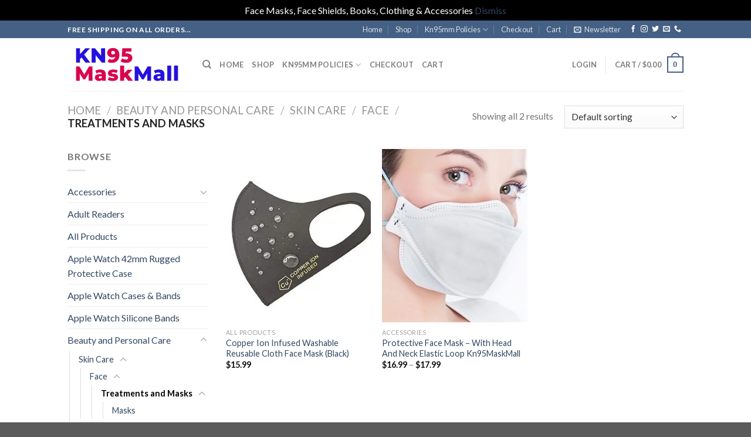

--- FILE ---
content_type: text/html; charset=UTF-8
request_url: https://kn95maskmall.com/product-category/beauty-and-personal-care/skin-care/face/treatments-and-masks/
body_size: 29467
content:
<!DOCTYPE html>
<!--[if IE 9 ]> <html lang="en-US" class="ie9 loading-site no-js"> <![endif]-->
<!--[if IE 8 ]> <html lang="en-US" class="ie8 loading-site no-js"> <![endif]-->
<!--[if (gte IE 9)|!(IE)]><!--><html lang="en-US" class="loading-site no-js"> <!--<![endif]-->
<head>
	<meta charset="UTF-8" />
	<link rel="profile" href="https://gmpg.org/xfn/11" />
	<link rel="pingback" href="https://kn95maskmall.com/xmlrpc.php" />

	<script>(function(html){html.className = html.className.replace(/\bno-js\b/,'js')})(document.documentElement);</script>
<title>Treatments and Masks &#8211; KN95MaskMall</title>
<meta name='robots' content='max-image-preview:large' />
<meta name="viewport" content="width=device-width, initial-scale=1, maximum-scale=1" /><script>window._wca = window._wca || [];</script>
<link rel='dns-prefetch' href='//www.googletagmanager.com' />
<link rel='dns-prefetch' href='//cdn.canvasjs.com' />
<link rel='dns-prefetch' href='//stats.wp.com' />
<link rel='dns-prefetch' href='//fonts.googleapis.com' />
<link rel="alternate" type="application/rss+xml" title="KN95MaskMall &raquo; Feed" href="https://kn95maskmall.com/feed/" />
<link rel="alternate" type="application/rss+xml" title="KN95MaskMall &raquo; Comments Feed" href="https://kn95maskmall.com/comments/feed/" />
<link rel="alternate" type="application/rss+xml" title="KN95MaskMall &raquo; Treatments and Masks Category Feed" href="https://kn95maskmall.com/product-category/beauty-and-personal-care/skin-care/face/treatments-and-masks/feed/" />
<style id='wp-img-auto-sizes-contain-inline-css' type='text/css'>
img:is([sizes=auto i],[sizes^="auto," i]){contain-intrinsic-size:3000px 1500px}
/*# sourceURL=wp-img-auto-sizes-contain-inline-css */
</style>
<style id='wp-emoji-styles-inline-css' type='text/css'>

	img.wp-smiley, img.emoji {
		display: inline !important;
		border: none !important;
		box-shadow: none !important;
		height: 1em !important;
		width: 1em !important;
		margin: 0 0.07em !important;
		vertical-align: -0.1em !important;
		background: none !important;
		padding: 0 !important;
	}
/*# sourceURL=wp-emoji-styles-inline-css */
</style>
<link rel='stylesheet' id='wp-block-library-css' href='https://kn95maskmall.com/wp-includes/css/dist/block-library/style.min.css?ver=6.9' type='text/css' media='all' />
<link rel='stylesheet' id='wc-blocks-style-css' href='https://kn95maskmall.com/wp-content/plugins/woocommerce/assets/client/blocks/wc-blocks.css?ver=wc-10.1.2' type='text/css' media='all' />
<style id='global-styles-inline-css' type='text/css'>
:root{--wp--preset--aspect-ratio--square: 1;--wp--preset--aspect-ratio--4-3: 4/3;--wp--preset--aspect-ratio--3-4: 3/4;--wp--preset--aspect-ratio--3-2: 3/2;--wp--preset--aspect-ratio--2-3: 2/3;--wp--preset--aspect-ratio--16-9: 16/9;--wp--preset--aspect-ratio--9-16: 9/16;--wp--preset--color--black: #000000;--wp--preset--color--cyan-bluish-gray: #abb8c3;--wp--preset--color--white: #ffffff;--wp--preset--color--pale-pink: #f78da7;--wp--preset--color--vivid-red: #cf2e2e;--wp--preset--color--luminous-vivid-orange: #ff6900;--wp--preset--color--luminous-vivid-amber: #fcb900;--wp--preset--color--light-green-cyan: #7bdcb5;--wp--preset--color--vivid-green-cyan: #00d084;--wp--preset--color--pale-cyan-blue: #8ed1fc;--wp--preset--color--vivid-cyan-blue: #0693e3;--wp--preset--color--vivid-purple: #9b51e0;--wp--preset--gradient--vivid-cyan-blue-to-vivid-purple: linear-gradient(135deg,rgb(6,147,227) 0%,rgb(155,81,224) 100%);--wp--preset--gradient--light-green-cyan-to-vivid-green-cyan: linear-gradient(135deg,rgb(122,220,180) 0%,rgb(0,208,130) 100%);--wp--preset--gradient--luminous-vivid-amber-to-luminous-vivid-orange: linear-gradient(135deg,rgb(252,185,0) 0%,rgb(255,105,0) 100%);--wp--preset--gradient--luminous-vivid-orange-to-vivid-red: linear-gradient(135deg,rgb(255,105,0) 0%,rgb(207,46,46) 100%);--wp--preset--gradient--very-light-gray-to-cyan-bluish-gray: linear-gradient(135deg,rgb(238,238,238) 0%,rgb(169,184,195) 100%);--wp--preset--gradient--cool-to-warm-spectrum: linear-gradient(135deg,rgb(74,234,220) 0%,rgb(151,120,209) 20%,rgb(207,42,186) 40%,rgb(238,44,130) 60%,rgb(251,105,98) 80%,rgb(254,248,76) 100%);--wp--preset--gradient--blush-light-purple: linear-gradient(135deg,rgb(255,206,236) 0%,rgb(152,150,240) 100%);--wp--preset--gradient--blush-bordeaux: linear-gradient(135deg,rgb(254,205,165) 0%,rgb(254,45,45) 50%,rgb(107,0,62) 100%);--wp--preset--gradient--luminous-dusk: linear-gradient(135deg,rgb(255,203,112) 0%,rgb(199,81,192) 50%,rgb(65,88,208) 100%);--wp--preset--gradient--pale-ocean: linear-gradient(135deg,rgb(255,245,203) 0%,rgb(182,227,212) 50%,rgb(51,167,181) 100%);--wp--preset--gradient--electric-grass: linear-gradient(135deg,rgb(202,248,128) 0%,rgb(113,206,126) 100%);--wp--preset--gradient--midnight: linear-gradient(135deg,rgb(2,3,129) 0%,rgb(40,116,252) 100%);--wp--preset--font-size--small: 13px;--wp--preset--font-size--medium: 20px;--wp--preset--font-size--large: 36px;--wp--preset--font-size--x-large: 42px;--wp--preset--spacing--20: 0.44rem;--wp--preset--spacing--30: 0.67rem;--wp--preset--spacing--40: 1rem;--wp--preset--spacing--50: 1.5rem;--wp--preset--spacing--60: 2.25rem;--wp--preset--spacing--70: 3.38rem;--wp--preset--spacing--80: 5.06rem;--wp--preset--shadow--natural: 6px 6px 9px rgba(0, 0, 0, 0.2);--wp--preset--shadow--deep: 12px 12px 50px rgba(0, 0, 0, 0.4);--wp--preset--shadow--sharp: 6px 6px 0px rgba(0, 0, 0, 0.2);--wp--preset--shadow--outlined: 6px 6px 0px -3px rgb(255, 255, 255), 6px 6px rgb(0, 0, 0);--wp--preset--shadow--crisp: 6px 6px 0px rgb(0, 0, 0);}:where(.is-layout-flex){gap: 0.5em;}:where(.is-layout-grid){gap: 0.5em;}body .is-layout-flex{display: flex;}.is-layout-flex{flex-wrap: wrap;align-items: center;}.is-layout-flex > :is(*, div){margin: 0;}body .is-layout-grid{display: grid;}.is-layout-grid > :is(*, div){margin: 0;}:where(.wp-block-columns.is-layout-flex){gap: 2em;}:where(.wp-block-columns.is-layout-grid){gap: 2em;}:where(.wp-block-post-template.is-layout-flex){gap: 1.25em;}:where(.wp-block-post-template.is-layout-grid){gap: 1.25em;}.has-black-color{color: var(--wp--preset--color--black) !important;}.has-cyan-bluish-gray-color{color: var(--wp--preset--color--cyan-bluish-gray) !important;}.has-white-color{color: var(--wp--preset--color--white) !important;}.has-pale-pink-color{color: var(--wp--preset--color--pale-pink) !important;}.has-vivid-red-color{color: var(--wp--preset--color--vivid-red) !important;}.has-luminous-vivid-orange-color{color: var(--wp--preset--color--luminous-vivid-orange) !important;}.has-luminous-vivid-amber-color{color: var(--wp--preset--color--luminous-vivid-amber) !important;}.has-light-green-cyan-color{color: var(--wp--preset--color--light-green-cyan) !important;}.has-vivid-green-cyan-color{color: var(--wp--preset--color--vivid-green-cyan) !important;}.has-pale-cyan-blue-color{color: var(--wp--preset--color--pale-cyan-blue) !important;}.has-vivid-cyan-blue-color{color: var(--wp--preset--color--vivid-cyan-blue) !important;}.has-vivid-purple-color{color: var(--wp--preset--color--vivid-purple) !important;}.has-black-background-color{background-color: var(--wp--preset--color--black) !important;}.has-cyan-bluish-gray-background-color{background-color: var(--wp--preset--color--cyan-bluish-gray) !important;}.has-white-background-color{background-color: var(--wp--preset--color--white) !important;}.has-pale-pink-background-color{background-color: var(--wp--preset--color--pale-pink) !important;}.has-vivid-red-background-color{background-color: var(--wp--preset--color--vivid-red) !important;}.has-luminous-vivid-orange-background-color{background-color: var(--wp--preset--color--luminous-vivid-orange) !important;}.has-luminous-vivid-amber-background-color{background-color: var(--wp--preset--color--luminous-vivid-amber) !important;}.has-light-green-cyan-background-color{background-color: var(--wp--preset--color--light-green-cyan) !important;}.has-vivid-green-cyan-background-color{background-color: var(--wp--preset--color--vivid-green-cyan) !important;}.has-pale-cyan-blue-background-color{background-color: var(--wp--preset--color--pale-cyan-blue) !important;}.has-vivid-cyan-blue-background-color{background-color: var(--wp--preset--color--vivid-cyan-blue) !important;}.has-vivid-purple-background-color{background-color: var(--wp--preset--color--vivid-purple) !important;}.has-black-border-color{border-color: var(--wp--preset--color--black) !important;}.has-cyan-bluish-gray-border-color{border-color: var(--wp--preset--color--cyan-bluish-gray) !important;}.has-white-border-color{border-color: var(--wp--preset--color--white) !important;}.has-pale-pink-border-color{border-color: var(--wp--preset--color--pale-pink) !important;}.has-vivid-red-border-color{border-color: var(--wp--preset--color--vivid-red) !important;}.has-luminous-vivid-orange-border-color{border-color: var(--wp--preset--color--luminous-vivid-orange) !important;}.has-luminous-vivid-amber-border-color{border-color: var(--wp--preset--color--luminous-vivid-amber) !important;}.has-light-green-cyan-border-color{border-color: var(--wp--preset--color--light-green-cyan) !important;}.has-vivid-green-cyan-border-color{border-color: var(--wp--preset--color--vivid-green-cyan) !important;}.has-pale-cyan-blue-border-color{border-color: var(--wp--preset--color--pale-cyan-blue) !important;}.has-vivid-cyan-blue-border-color{border-color: var(--wp--preset--color--vivid-cyan-blue) !important;}.has-vivid-purple-border-color{border-color: var(--wp--preset--color--vivid-purple) !important;}.has-vivid-cyan-blue-to-vivid-purple-gradient-background{background: var(--wp--preset--gradient--vivid-cyan-blue-to-vivid-purple) !important;}.has-light-green-cyan-to-vivid-green-cyan-gradient-background{background: var(--wp--preset--gradient--light-green-cyan-to-vivid-green-cyan) !important;}.has-luminous-vivid-amber-to-luminous-vivid-orange-gradient-background{background: var(--wp--preset--gradient--luminous-vivid-amber-to-luminous-vivid-orange) !important;}.has-luminous-vivid-orange-to-vivid-red-gradient-background{background: var(--wp--preset--gradient--luminous-vivid-orange-to-vivid-red) !important;}.has-very-light-gray-to-cyan-bluish-gray-gradient-background{background: var(--wp--preset--gradient--very-light-gray-to-cyan-bluish-gray) !important;}.has-cool-to-warm-spectrum-gradient-background{background: var(--wp--preset--gradient--cool-to-warm-spectrum) !important;}.has-blush-light-purple-gradient-background{background: var(--wp--preset--gradient--blush-light-purple) !important;}.has-blush-bordeaux-gradient-background{background: var(--wp--preset--gradient--blush-bordeaux) !important;}.has-luminous-dusk-gradient-background{background: var(--wp--preset--gradient--luminous-dusk) !important;}.has-pale-ocean-gradient-background{background: var(--wp--preset--gradient--pale-ocean) !important;}.has-electric-grass-gradient-background{background: var(--wp--preset--gradient--electric-grass) !important;}.has-midnight-gradient-background{background: var(--wp--preset--gradient--midnight) !important;}.has-small-font-size{font-size: var(--wp--preset--font-size--small) !important;}.has-medium-font-size{font-size: var(--wp--preset--font-size--medium) !important;}.has-large-font-size{font-size: var(--wp--preset--font-size--large) !important;}.has-x-large-font-size{font-size: var(--wp--preset--font-size--x-large) !important;}
/*# sourceURL=global-styles-inline-css */
</style>

<style id='classic-theme-styles-inline-css' type='text/css'>
/*! This file is auto-generated */
.wp-block-button__link{color:#fff;background-color:#32373c;border-radius:9999px;box-shadow:none;text-decoration:none;padding:calc(.667em + 2px) calc(1.333em + 2px);font-size:1.125em}.wp-block-file__button{background:#32373c;color:#fff;text-decoration:none}
/*# sourceURL=/wp-includes/css/classic-themes.min.css */
</style>
<link rel='stylesheet' id='dashicons-css' href='https://kn95maskmall.com/wp-includes/css/dashicons.min.css?ver=6.9' type='text/css' media='all' />
<link rel='stylesheet' id='admin-bar-css' href='https://kn95maskmall.com/wp-includes/css/admin-bar.min.css?ver=6.9' type='text/css' media='all' />
<style id='admin-bar-inline-css' type='text/css'>

    .canvasjs-chart-credit{
        display: none !important;
    }
    #vtrtsProChart canvas {
    border-radius: 6px;
}

.vtrts-pro-adminbar-weekly-title {
    font-weight: bold;
    font-size: 14px;
    color: #fff;
    margin-bottom: 6px;
}

        #wpadminbar #wp-admin-bar-vtrts_pro_top_button .ab-icon:before {
            content: "\f185";
            color: #1DAE22;
            top: 3px;
        }
    #wp-admin-bar-vtrts_pro_top_button .ab-item {
        min-width: 180px;
    }
    .vtrts-pro-adminbar-dropdown {
        min-width: 340px;
        padding: 18px 18px 12px 18px;
        background: #23282d;
        color: #fff;
        border-radius: 8px;
        box-shadow: 0 4px 24px rgba(0,0,0,0.15);
        margin-top: 10px;
    }
    .vtrts-pro-adminbar-grid {
        display: grid;
        grid-template-columns: 1fr 1fr;
        gap: 18px 18px; /* row-gap column-gap */
        margin-bottom: 18px;
    }
    .vtrts-pro-adminbar-card {
        background: #2c3338;
        border-radius: 8px;
        padding: 18px 18px 12px 18px;
        box-shadow: 0 2px 8px rgba(0,0,0,0.07);
        display: flex;
        flex-direction: column;
        align-items: flex-start;
    }
    /* Extra margin for the right column */
    .vtrts-pro-adminbar-card:nth-child(2),
    .vtrts-pro-adminbar-card:nth-child(4) {
        margin-left: 10px !important;
        padding-left: 10px !important;
        margin-right: 10px !important;
        padding-right : 10px !important;
        margin-top: 10px !important;
    }
    .vtrts-pro-adminbar-card:nth-child(1),
    .vtrts-pro-adminbar-card:nth-child(3) {
        margin-left: 10px !important;
        padding-left: 10px !important;
        margin-top: 10px !important;
    }
    /* Extra margin for the bottom row */
    .vtrts-pro-adminbar-card:nth-child(3),
    .vtrts-pro-adminbar-card:nth-child(4) {
        margin-top: 6px !important;
        padding-top: 6px !important;
        margin-top: 10px !important;
    }
    .vtrts-pro-adminbar-card-title {
        font-size: 14px;
        font-weight: 800;
        margin-bottom: 6px;
        color: #fff;
    }
    .vtrts-pro-adminbar-card-value {
        font-size: 22px;
        font-weight: bold;
        color: #1DAE22;
        margin-bottom: 4px;
    }
    .vtrts-pro-adminbar-card-sub {
        font-size: 12px;
        color: #aaa;
    }
    .vtrts-pro-adminbar-btn-wrap {
        text-align: center;
        margin-top: 8px;
    }

    #wp-admin-bar-vtrts_pro_top_button .ab-item{
    min-width: 80px !important;
        padding: 0px !important;
    .vtrts-pro-adminbar-btn {
        display: inline-block;
        background: #1DAE22;
        color: #fff !important;
        font-weight: bold;
        padding: 8px 28px;
        border-radius: 6px;
        text-decoration: none;
        font-size: 15px;
        transition: background 0.2s;
        margin-top: 8px;
    }
    .vtrts-pro-adminbar-btn:hover {
        background: #15991b;
        color: #fff !important;
    }

    .vtrts-pro-adminbar-dropdown-wrap { min-width: 0; padding: 0; }
    #wpadminbar #wp-admin-bar-vtrts_pro_top_button .vtrts-pro-adminbar-dropdown { display: none; position: absolute; left: 0; top: 100%; z-index: 99999; }
    #wpadminbar #wp-admin-bar-vtrts_pro_top_button:hover .vtrts-pro-adminbar-dropdown { display: block; }
    
        .ab-empty-item #wp-admin-bar-vtrts_pro_top_button-default .ab-empty-item{
    height:0px !important;
    padding :0px !important;
     }
            #wpadminbar .quicklinks .ab-empty-item{
        padding:0px !important;
    }
    .vtrts-pro-adminbar-dropdown {
    min-width: 340px;
    padding: 18px 18px 12px 18px;
    background: #23282d;
    color: #fff;
    border-radius: 12px; /* more rounded */
    box-shadow: 0 8px 32px rgba(0,0,0,0.25); /* deeper shadow */
    margin-top: 10px;
}

.vtrts-pro-adminbar-btn-wrap {
    text-align: center;
    margin-top: 18px; /* more space above */
}

.vtrts-pro-adminbar-btn {
    display: inline-block;
    background: #1DAE22;
    color: #fff !important;
    font-weight: bold;
    padding: 5px 22px;
    border-radius: 8px;
    text-decoration: none;
    font-size: 17px;
    transition: background 0.2s, box-shadow 0.2s;
    margin-top: 8px;
    box-shadow: 0 2px 8px rgba(29,174,34,0.15);
    text-align: center;
    line-height: 1.6;
    
}
.vtrts-pro-adminbar-btn:hover {
    background: #15991b;
    color: #fff !important;
    box-shadow: 0 4px 16px rgba(29,174,34,0.25);
}
    


/*# sourceURL=admin-bar-inline-css */
</style>
<style id='woocommerce-inline-inline-css' type='text/css'>
.woocommerce form .form-row .required { visibility: visible; }
/*# sourceURL=woocommerce-inline-inline-css */
</style>
<link rel='stylesheet' id='url-shortify-css' href='https://kn95maskmall.com/wp-content/plugins/url-shortify/lite/dist/styles/url-shortify.css?ver=1.10.7' type='text/css' media='all' />
<link rel='stylesheet' id='acl_wpas-frontend-css' href='https://kn95maskmall.com/wp-content/plugins/wp-amazon-shop/assets/css/wpas-style.css?ver=2.1.0' type='text/css' media='all' />
<link rel='stylesheet' id='brands-styles-css' href='https://kn95maskmall.com/wp-content/plugins/woocommerce/assets/css/brands.css?ver=10.1.2' type='text/css' media='all' />
<link rel='stylesheet' id='flatsome-icons-css' href='https://kn95maskmall.com/wp-content/themes/flatsome/assets/css/fl-icons.css?ver=3.12' type='text/css' media='all' />
<link rel='stylesheet' id='flatsome-main-css' href='https://kn95maskmall.com/wp-content/themes/flatsome/assets/css/flatsome.css?ver=3.13.1' type='text/css' media='all' />
<link rel='stylesheet' id='flatsome-shop-css' href='https://kn95maskmall.com/wp-content/themes/flatsome/assets/css/flatsome-shop.css?ver=3.13.1' type='text/css' media='all' />
<link rel='stylesheet' id='flatsome-style-css' href='https://kn95maskmall.com/wp-content/themes/flatsome/style.css?ver=3.13.1' type='text/css' media='all' />
<link rel='stylesheet' id='flatsome-googlefonts-css' href='//fonts.googleapis.com/css?family=Lato%3Aregular%2C700%2C400%2C700%7CDancing+Script%3Aregular%2C400&#038;display=swap&#038;ver=3.9' type='text/css' media='all' />
<script type="text/javascript" id="woocommerce-google-analytics-integration-gtag-js-after">
/* <![CDATA[ */
/* Google Analytics for WooCommerce (gtag.js) */
					window.dataLayer = window.dataLayer || [];
					function gtag(){dataLayer.push(arguments);}
					// Set up default consent state.
					for ( const mode of [{"analytics_storage":"denied","ad_storage":"denied","ad_user_data":"denied","ad_personalization":"denied","region":["AT","BE","BG","HR","CY","CZ","DK","EE","FI","FR","DE","GR","HU","IS","IE","IT","LV","LI","LT","LU","MT","NL","NO","PL","PT","RO","SK","SI","ES","SE","GB","CH"]}] || [] ) {
						gtag( "consent", "default", { "wait_for_update": 500, ...mode } );
					}
					gtag("js", new Date());
					gtag("set", "developer_id.dOGY3NW", true);
					gtag("config", "G-LMHVHS7T0R", {"track_404":true,"allow_google_signals":false,"logged_in":false,"linker":{"domains":[],"allow_incoming":false},"custom_map":{"dimension1":"logged_in"}});
//# sourceURL=woocommerce-google-analytics-integration-gtag-js-after
/* ]]> */
</script>
<script type="text/javascript" id="ahc_front_js-js-extra">
/* <![CDATA[ */
var ahc_ajax_front = {"ajax_url":"https://kn95maskmall.com/wp-admin/admin-ajax.php","page_id":"Category: \u003Cspan\u003ETreatments and Masks\u003C/span\u003E","page_title":"","post_type":""};
//# sourceURL=ahc_front_js-js-extra
/* ]]> */
</script>
<script type="text/javascript" src="https://kn95maskmall.com/wp-content/plugins/visitors-traffic-real-time-statistics-pro/js/front.js?ver=6.9" id="ahc_front_js-js"></script>
<script type="text/javascript" src="https://kn95maskmall.com/wp-includes/js/jquery/jquery.min.js?ver=3.7.1" id="jquery-core-js"></script>
<script type="text/javascript" src="https://kn95maskmall.com/wp-includes/js/jquery/jquery-migrate.min.js?ver=3.4.1" id="jquery-migrate-js"></script>
<script type="text/javascript" id="rac_guest_handle-js-extra">
/* <![CDATA[ */
var rac_guest_params = {"console_error":"Not a valid e-mail address","current_lang_code":"en","ajax_url":"https://kn95maskmall.com/wp-admin/admin-ajax.php","guest_entry":"b977ff50b0","is_checkout":"","is_shop":"","ajax_add_to_cart":"yes","enable_popup":"no","form_label":"Please enter your Details","first_name":"","email_address_not_valid":"Please Enter your Valid Email Address","popup_sub_header":"","enter_email_address":"Please Enter your Email Address","enter_first_name":"Please Enter your First Name","enter_phone_no":"Please Enter your Contact Number","enter_valid_phone_no":"Please Enter valid Contact Number","enter_last_name":"Please Enter your Last Name","cancel_label":"Cancel","add_to_cart_label":"Add to cart","force_guest":"no","show_guest_name":"","show_guest_contactno":"","force_guest_name":"","force_guest_contactno":"","popup_already_displayed":"no","is_cookie_already_set":"","fp_rac_popup_email":"","fp_rac_first_name":"","fp_rac_last_name":"","fp_rac_phone_no":"","fp_rac_disp_notice_check":"","fp_rac_disp_notice":"Your email will be used for sending Abandoned Cart emails","popup_disp_method":"1","popup_cookie_delay_time":"no","rac_popup_delay_nonce":"a0506032e3","show_gdpr":"","gdpr_description":"I agree that my submitted data is being collected for future follow-ups","gdpr_error":"Please Confirm the GDPR","checkout_gdpr_field":"","show_checkout_gdpr":"","gdpr_nonce":"2662255d62"};
var custom_css_btn_color = {"popupcolor":"ffffff","confirmbtncolor":"008000","cancelbtncolor":"cc2900","email_placeholder":"Enter your Email Address","fname_placeholder":"Enter your First Name","lname_placeholder":"Enter your Last Name","phone_placeholder":"Enter Your Contact Number"};
//# sourceURL=rac_guest_handle-js-extra
/* ]]> */
</script>
<script type="text/javascript" src="https://kn95maskmall.com/wp-content/plugins/rac/assets/js/fp-rac-guest-checkout.js?ver=23.8" id="rac_guest_handle-js"></script>
<script type="text/javascript" src="https://kn95maskmall.com/wp-content/plugins/woocommerce/assets/js/jquery-blockui/jquery.blockUI.min.js?ver=2.7.0-wc.10.1.2" id="jquery-blockui-js" defer="defer" data-wp-strategy="defer"></script>
<script type="text/javascript" id="wc-add-to-cart-js-extra">
/* <![CDATA[ */
var wc_add_to_cart_params = {"ajax_url":"/wp-admin/admin-ajax.php","wc_ajax_url":"/?wc-ajax=%%endpoint%%","i18n_view_cart":"View cart","cart_url":"https://kn95maskmall.com/cart/","is_cart":"","cart_redirect_after_add":"no"};
//# sourceURL=wc-add-to-cart-js-extra
/* ]]> */
</script>
<script type="text/javascript" src="https://kn95maskmall.com/wp-content/plugins/woocommerce/assets/js/frontend/add-to-cart.min.js?ver=10.1.2" id="wc-add-to-cart-js" defer="defer" data-wp-strategy="defer"></script>
<script type="text/javascript" src="https://kn95maskmall.com/wp-content/plugins/woocommerce/assets/js/js-cookie/js.cookie.min.js?ver=2.1.4-wc.10.1.2" id="js-cookie-js" defer="defer" data-wp-strategy="defer"></script>
<script type="text/javascript" id="woocommerce-js-extra">
/* <![CDATA[ */
var woocommerce_params = {"ajax_url":"/wp-admin/admin-ajax.php","wc_ajax_url":"/?wc-ajax=%%endpoint%%","i18n_password_show":"Show password","i18n_password_hide":"Hide password"};
//# sourceURL=woocommerce-js-extra
/* ]]> */
</script>
<script type="text/javascript" src="https://kn95maskmall.com/wp-content/plugins/woocommerce/assets/js/frontend/woocommerce.min.js?ver=10.1.2" id="woocommerce-js" defer="defer" data-wp-strategy="defer"></script>
<script type="text/javascript" id="url-shortify-js-extra">
/* <![CDATA[ */
var usParams = {"ajaxurl":"https://kn95maskmall.com/wp-admin/admin-ajax.php"};
//# sourceURL=url-shortify-js-extra
/* ]]> */
</script>
<script type="text/javascript" src="https://kn95maskmall.com/wp-content/plugins/url-shortify/lite/dist/scripts/url-shortify.js?ver=1.10.7" id="url-shortify-js"></script>
<script type="text/javascript" id="acl_wpas-frontend-js-extra">
/* <![CDATA[ */
var wpas_ajax_object = {"ajax_url":"https://kn95maskmall.com/wp-admin/admin-ajax.php","store_country":"https://ws-na.amazon-adsystem.com/widgets/q?callback=search_callback&TemplateId=PubStudio&MarketPlace=US&Operation=ItemSearch&InstanceId=0&dataType=jsonp&ServiceVersion=20070822","action_label":"Buy Now","is_cart":"off","cart_prefix":"https://www.amazon.com/gp/aws/cart/add.html?AssociateTag=09-20&Quantity.1=1&","prouct_per_page":"10","page_number":"0","image_path":"https://kn95maskmall.com/wp-content/plugins/wp-amazon-shop/assets/images/","enable_global_search":"false"};
//# sourceURL=acl_wpas-frontend-js-extra
/* ]]> */
</script>
<script type="text/javascript" src="https://kn95maskmall.com/wp-content/plugins/wp-amazon-shop/assets/js/frontend.js?ver=2.1.0" id="acl_wpas-frontend-js"></script>
<script type="text/javascript" id="WCPAY_ASSETS-js-extra">
/* <![CDATA[ */
var wcpayAssets = {"url":"https://kn95maskmall.com/wp-content/plugins/woocommerce-payments/dist/"};
//# sourceURL=WCPAY_ASSETS-js-extra
/* ]]> */
</script>
<script type="text/javascript" src="https://stats.wp.com/s-202603.js" id="woocommerce-analytics-js" defer="defer" data-wp-strategy="defer"></script>
<link rel="https://api.w.org/" href="https://kn95maskmall.com/wp-json/" /><link rel="alternate" title="JSON" type="application/json" href="https://kn95maskmall.com/wp-json/wp/v2/product_cat/271" /><link rel="EditURI" type="application/rsd+xml" title="RSD" href="https://kn95maskmall.com/xmlrpc.php?rsd" />
<meta name="generator" content="WordPress 6.9" />
<meta name="generator" content="WooCommerce 10.1.2" />
<meta name="generator" content="Site Kit by Google 1.160.1" /><meta name="msvalidate.01" content="2E2F27E3FA73339E42FBB847529E734B" />

<script type="text/javascript">
    (function(c,l,a,r,i,t,y){
        c[a]=c[a]||function(){(c[a].q=c[a].q||[]).push(arguments)};
        t=l.createElement(r);t.async=1;t.src="https://www.clarity.ms/tag/"+i;
        y=l.getElementsByTagName(r)[0];y.parentNode.insertBefore(t,y);
    })(window, document, "clarity", "script", "7sjafauxl6");
</script>


<script>(function(w,d,t,r,u){var f,n,i;w[u]=w[u]||[],f=function(){var o={ti:"17536936"};o.q=w[u],w[u]=new UET(o),w[u].push("pageLoad")},n=d.createElement(t),n.src=r,n.async=1,n.onload=n.onreadystatechange=function(){var s=this.readyState;s&&s!=="loaded"&&s!=="complete"||(f(),n.onload=n.onreadystatechange=null)},i=d.getElementsByTagName(t)[0],i.parentNode.insertBefore(n,i)})(window,document,"script","//bat.bing.com/bat.js","uetq");</script>

<!-- Global site tag (gtag.js) - Google Analytics -->
<script async src="https://www.googletagmanager.com/gtag/js?id=G-LMHVHS7T0R"></script>
<script>
  window.dataLayer = window.dataLayer || [];
  function gtag(){dataLayer.push(arguments);}
  gtag('js', new Date());

  gtag('config', 'G-LMHVHS7T0R');
</script>

<!-- Google tag (gtag.js) - Google Analytics -->
<script async src="https://www.googletagmanager.com/gtag/js?id=UA-163934860-4">
</script>
<script>
  window.dataLayer = window.dataLayer || [];
  function gtag(){dataLayer.push(arguments);}
  gtag('js', new Date());

  gtag('config', 'UA-163934860-4');
</script>

<!-- Twitter conversion tracking base code -->
<script>
!function(e,t,n,s,u,a){e.twq||(s=e.twq=function(){s.exe?s.exe.apply(s,arguments):s.queue.push(arguments);
},s.version='1.1',s.queue=[],u=t.createElement(n),u.async=!0,u.src='https://static.ads-twitter.com/uwt.js',
a=t.getElementsByTagName(n)[0],a.parentNode.insertBefore(u,a))}(window,document,'script');
twq('config','oecdf');
</script>
<!-- End Twitter conversion tracking base code -->
		<script type="text/javascript">
				(function(c,l,a,r,i,t,y){
					c[a]=c[a]||function(){(c[a].q=c[a].q||[]).push(arguments)};t=l.createElement(r);t.async=1;
					t.src="https://www.clarity.ms/tag/"+i+"?ref=wordpress";y=l.getElementsByTagName(r)[0];y.parentNode.insertBefore(t,y);
				})(window, document, "clarity", "script", "KnMMLL_1");
		</script>
		
<!-- This website runs the Product Feed PRO for WooCommerce by AdTribes.io plugin - version woocommercesea_option_installed_version -->
	<style>img#wpstats{display:none}</style>
		<style>.bg{opacity: 0; transition: opacity 1s; -webkit-transition: opacity 1s;} .bg-loaded{opacity: 1;}</style><!--[if IE]><link rel="stylesheet" type="text/css" href="https://kn95maskmall.com/wp-content/themes/flatsome/assets/css/ie-fallback.css"><script src="//cdnjs.cloudflare.com/ajax/libs/html5shiv/3.6.1/html5shiv.js"></script><script>var head = document.getElementsByTagName('head')[0],style = document.createElement('style');style.type = 'text/css';style.styleSheet.cssText = ':before,:after{content:none !important';head.appendChild(style);setTimeout(function(){head.removeChild(style);}, 0);</script><script src="https://kn95maskmall.com/wp-content/themes/flatsome/assets/libs/ie-flexibility.js"></script><![endif]-->	<noscript><style>.woocommerce-product-gallery{ opacity: 1 !important; }</style></noscript>
	<link rel="icon" href="https://kn95maskmall.com/wp-content/uploads/2022/06/7.jpg" sizes="32x32" />
<link rel="icon" href="https://kn95maskmall.com/wp-content/uploads/2022/06/7.jpg" sizes="192x192" />
<link rel="apple-touch-icon" href="https://kn95maskmall.com/wp-content/uploads/2022/06/7.jpg" />
<meta name="msapplication-TileImage" content="https://kn95maskmall.com/wp-content/uploads/2022/06/7.jpg" />
<style>.shorten_url { 
	   padding: 10px 10px 10px 10px ; 
	   border: 1px solid #AAAAAA ; 
	   background-color: #EEEEEE ;
}</style><style id="custom-css" type="text/css">:root {--primary-color: #446084;}.header-main{height: 90px}#logo img{max-height: 90px}#logo{width:200px;}.header-top{min-height: 30px}.transparent .header-main{height: 90px}.transparent #logo img{max-height: 90px}.has-transparent + .page-title:first-of-type,.has-transparent + #main > .page-title,.has-transparent + #main > div > .page-title,.has-transparent + #main .page-header-wrapper:first-of-type .page-title{padding-top: 120px;}.header.show-on-scroll,.stuck .header-main{height:70px!important}.stuck #logo img{max-height: 70px!important}.header-bottom {background-color: #f1f1f1}@media (max-width: 549px) {.header-main{height: 70px}#logo img{max-height: 70px}}body{font-family:"Lato", sans-serif}body{font-weight: 400}.nav > li > a {font-family:"Lato", sans-serif;}.mobile-sidebar-levels-2 .nav > li > ul > li > a {font-family:"Lato", sans-serif;}.nav > li > a {font-weight: 700;}.mobile-sidebar-levels-2 .nav > li > ul > li > a {font-weight: 700;}h1,h2,h3,h4,h5,h6,.heading-font, .off-canvas-center .nav-sidebar.nav-vertical > li > a{font-family: "Lato", sans-serif;}h1,h2,h3,h4,h5,h6,.heading-font,.banner h1,.banner h2{font-weight: 700;}.alt-font{font-family: "Dancing Script", sans-serif;}.alt-font{font-weight: 400!important;}.shop-page-title.featured-title .title-bg{background-image: url(https://kn95maskmall.com/wp-content/uploads/2021/01/BS-MALL-Makeup-Brushes7.jpg)!important;}@media screen and (min-width: 550px){.products .box-vertical .box-image{min-width: 247px!important;width: 247px!important;}}.label-new.menu-item > a:after{content:"New";}.label-hot.menu-item > a:after{content:"Hot";}.label-sale.menu-item > a:after{content:"Sale";}.label-popular.menu-item > a:after{content:"Popular";}</style></head>

<body class="archive tax-product_cat term-treatments-and-masks term-271 wp-custom-logo wp-theme-flatsome theme-flatsome wc-braintree-body woocommerce woocommerce-page woocommerce-demo-store woocommerce-no-js lightbox nav-dropdown-has-arrow nav-dropdown-has-shadow nav-dropdown-has-border">

<p role="complementary" aria-label="Store notice" class="woocommerce-store-notice demo_store" data-notice-id="86fcec7817d29d731560d7cb2a568dcb" style="display:none;">Face Masks, Face Shields, Books, Clothing &amp; Accessories <a role="button" href="#" class="woocommerce-store-notice__dismiss-link">Dismiss</a></p>
<a class="skip-link screen-reader-text" href="#main">Skip to content</a>

<div id="wrapper">

	
	<header id="header" class="header has-sticky sticky-jump">
		<div class="header-wrapper">
			<div id="top-bar" class="header-top hide-for-sticky nav-dark">
    <div class="flex-row container">
      <div class="flex-col hide-for-medium flex-left">
          <ul class="nav nav-left medium-nav-center nav-small  nav-divided">
              <li class="html custom html_topbar_left"><strong class="uppercase">Free Shipping On All Orders...</strong></li>          </ul>
      </div>

      <div class="flex-col hide-for-medium flex-center">
          <ul class="nav nav-center nav-small  nav-divided">
                        </ul>
      </div>

      <div class="flex-col hide-for-medium flex-right">
         <ul class="nav top-bar-nav nav-right nav-small  nav-divided">
              <li id="menu-item-2110" class="menu-item menu-item-type-custom menu-item-object-custom menu-item-home menu-item-2110 menu-item-design-default"><a href="https://kn95maskmall.com/" class="nav-top-link">Home</a></li>
<li id="menu-item-694" class="menu-item menu-item-type-post_type menu-item-object-page menu-item-694 menu-item-design-default"><a href="https://kn95maskmall.com/shop/" class="nav-top-link">Shop</a></li>
<li id="menu-item-691" class="menu-item menu-item-type-post_type menu-item-object-page menu-item-has-children menu-item-691 menu-item-design-default has-dropdown"><a href="https://kn95maskmall.com/my-account/" class="nav-top-link">Kn95mm Policies<i class="icon-angle-down" ></i></a>
<ul class="sub-menu nav-dropdown nav-dropdown-default">
	<li id="menu-item-2027" class="menu-item menu-item-type-post_type menu-item-object-page menu-item-has-children menu-item-2027 nav-dropdown-col"><a href="https://kn95maskmall.com/returns-refunds/">Returns &#038; Refunds</a>
	<ul class="sub-menu nav-column nav-dropdown-default">
		<li id="menu-item-2146" class="menu-item menu-item-type-post_type menu-item-object-page menu-item-2146"><a href="https://kn95maskmall.com/contact-us/">Contact Us</a></li>
	</ul>
</li>
	<li id="menu-item-1723" class="menu-item menu-item-type-post_type menu-item-object-page menu-item-1723"><a href="https://kn95maskmall.com/terms-conditions/">Terms &#038; Conditions</a></li>
	<li id="menu-item-2025" class="menu-item menu-item-type-post_type menu-item-object-page menu-item-2025"><a href="https://kn95maskmall.com/shipping_policy/">Shipping_Policy</a></li>
	<li id="menu-item-2026" class="menu-item menu-item-type-post_type menu-item-object-page menu-item-2026"><a href="https://kn95maskmall.com/privacy-policy/">Privacy Policy</a></li>
</ul>
</li>
<li id="menu-item-692" class="menu-item menu-item-type-post_type menu-item-object-page menu-item-692 menu-item-design-default"><a href="https://kn95maskmall.com/checkout/" class="nav-top-link">Checkout</a></li>
<li id="menu-item-693" class="menu-item menu-item-type-post_type menu-item-object-page menu-item-693 menu-item-design-default"><a href="https://kn95maskmall.com/cart/" class="nav-top-link">Cart</a></li>
<li class="header-newsletter-item has-icon">

<a href="#header-newsletter-signup" class="tooltip is-small"
  title="Sign up for Newsletter">

      <i class="icon-envelop"></i>
  
      <span class="header-newsletter-title hide-for-medium">
      Newsletter    </span>
  </a>
	<div id="header-newsletter-signup"
	     class="lightbox-by-id lightbox-content mfp-hide lightbox-white "
	     style="max-width:700px ;padding:0px">
		
  <div class="banner has-hover" id="banner-1016308878">
          <div class="banner-inner fill">
        <div class="banner-bg fill" >
            <div class="bg fill bg-fill "></div>
                        <div class="overlay"></div>            
	<div class="is-border is-dashed"
		style="border-color:rgba(255,255,255,.3);border-width:2px 2px 2px 2px;margin:10px;">
	</div>
                    </div>
        <div class="banner-layers container">
            <div class="fill banner-link"></div>               <div id="text-box-1396937067" class="text-box banner-layer x10 md-x10 lg-x10 y50 md-y50 lg-y50 res-text">
                     <div data-animate="fadeInUp">           <div class="text dark">
              
              <div class="text-inner text-left">
                  <h3 class="uppercase">Sign up for Newsletter</h3><p class="lead">Signup for our newsletter to get notified about sales and new products. Add any text here or remove it.</p>[contact-form-7 id="7042" title="Newsletter Vertical"]              </div>
           </div>
       </div>                     
<style>
#text-box-1396937067 {
  width: 60%;
}
#text-box-1396937067 .text {
  font-size: 100%;
}
@media (min-width:550px) {
  #text-box-1396937067 {
    width: 50%;
  }
}
</style>
    </div>
         </div>
      </div>

            
<style>
#banner-1016308878 {
  padding-top: 500px;
}
#banner-1016308878 .bg.bg-loaded {
  background-image: url(https://kn95maskmall.com/wp-content/themes/flatsome/assets/img/missing.jpg);
}
#banner-1016308878 .overlay {
  background-color: rgba(0,0,0,.4);
}
</style>
  </div>

	</div>
	
	</li>
<li class="html header-social-icons ml-0">
	<div class="social-icons follow-icons" ><a href="https://www.facebook.com/profile.php?id=100065270089429" target="_blank" data-label="Facebook"  rel="noopener noreferrer nofollow" class="icon plain facebook tooltip" title="Follow on Facebook"><i class="icon-facebook" ></i></a><a href="https://instagram.com/kn95maskmall" target="_blank" rel="noopener noreferrer nofollow" data-label="Instagram" class="icon plain  instagram tooltip" title="Follow on Instagram"><i class="icon-instagram" ></i></a><a href="https://twitter.com/kn95maskmall" target="_blank"  data-label="Twitter"  rel="noopener noreferrer nofollow" class="icon plain  twitter tooltip" title="Follow on Twitter"><i class="icon-twitter" ></i></a><a href="/cdn-cgi/l/email-protection#5d3e3233293c3e291d36336468303c2e36303c3131733e3230" data-label="E-mail" rel="nofollow" class="icon plain  email tooltip" title="Send us an email"><i class="icon-envelop" ></i></a><a href="tel:833-221-7878" target="_blank"  data-label="Phone"  rel="noopener noreferrer nofollow" class="icon plain  phone tooltip" title="Call us"><i class="icon-phone" ></i></a></div></li>          </ul>
      </div>

            <div class="flex-col show-for-medium flex-grow">
          <ul class="nav nav-center nav-small mobile-nav  nav-divided">
              <li class="html custom html_topbar_left"><strong class="uppercase">Free Shipping On All Orders...</strong></li>          </ul>
      </div>
      
    </div>
</div>
<div id="masthead" class="header-main ">
      <div class="header-inner flex-row container logo-left medium-logo-center" role="navigation">

          <!-- Logo -->
          <div id="logo" class="flex-col logo">
            <!-- Header logo -->
<a href="https://kn95maskmall.com/" title="KN95MaskMall - Online Mall &#8211; Books, Clothing, Face Masks &amp; Accessories" rel="home">
    <img width="200" height="90" src="https://kn95maskmall.com/wp-content/uploads/2021/01/KN95MM_logo1.png" class="header_logo header-logo" alt="KN95MaskMall"/><img  width="200" height="90" src="https://kn95maskmall.com/wp-content/uploads/2021/01/KN95MM_logo1.png" class="header-logo-dark" alt="KN95MaskMall"/></a>
          </div>

          <!-- Mobile Left Elements -->
          <div class="flex-col show-for-medium flex-left">
            <ul class="mobile-nav nav nav-left ">
              <li class="nav-icon has-icon">
  		<a href="#" data-open="#main-menu" data-pos="left" data-bg="main-menu-overlay" data-color="" class="is-small" aria-label="Menu" aria-controls="main-menu" aria-expanded="false">
		
		  <i class="icon-menu" ></i>
		  		</a>
	</li>            </ul>
          </div>

          <!-- Left Elements -->
          <div class="flex-col hide-for-medium flex-left
            flex-grow">
            <ul class="header-nav header-nav-main nav nav-left  nav-uppercase" >
              <li class="header-search header-search-dropdown has-icon has-dropdown menu-item-has-children">
		<a href="#" aria-label="Search" class="is-small"><i class="icon-search" ></i></a>
		<ul class="nav-dropdown nav-dropdown-default">
	 	<li class="header-search-form search-form html relative has-icon">
	<div class="header-search-form-wrapper">
		<div class="searchform-wrapper ux-search-box relative is-normal"><form role="search" method="get" class="searchform" action="https://kn95maskmall.com/">
	<div class="flex-row relative">
						<div class="flex-col flex-grow">
			<label class="screen-reader-text" for="woocommerce-product-search-field-0">Search for:</label>
			<input type="search" id="woocommerce-product-search-field-0" class="search-field mb-0" placeholder="Search&hellip;" value="" name="s" />
			<input type="hidden" name="post_type" value="product" />
					</div>
		<div class="flex-col">
			<button type="submit" value="Search" class="ux-search-submit submit-button secondary button icon mb-0" aria-label="Submit">
				<i class="icon-search" ></i>			</button>
		</div>
	</div>
	<div class="live-search-results text-left z-top"></div>
</form>
</div>	</div>
</li>	</ul>
</li>
<li class="menu-item menu-item-type-custom menu-item-object-custom menu-item-home menu-item-2110 menu-item-design-default"><a href="https://kn95maskmall.com/" class="nav-top-link">Home</a></li>
<li class="menu-item menu-item-type-post_type menu-item-object-page menu-item-694 menu-item-design-default"><a href="https://kn95maskmall.com/shop/" class="nav-top-link">Shop</a></li>
<li class="menu-item menu-item-type-post_type menu-item-object-page menu-item-has-children menu-item-691 menu-item-design-default has-dropdown"><a href="https://kn95maskmall.com/my-account/" class="nav-top-link">Kn95mm Policies<i class="icon-angle-down" ></i></a>
<ul class="sub-menu nav-dropdown nav-dropdown-default">
	<li class="menu-item menu-item-type-post_type menu-item-object-page menu-item-has-children menu-item-2027 nav-dropdown-col"><a href="https://kn95maskmall.com/returns-refunds/">Returns &#038; Refunds</a>
	<ul class="sub-menu nav-column nav-dropdown-default">
		<li class="menu-item menu-item-type-post_type menu-item-object-page menu-item-2146"><a href="https://kn95maskmall.com/contact-us/">Contact Us</a></li>
	</ul>
</li>
	<li class="menu-item menu-item-type-post_type menu-item-object-page menu-item-1723"><a href="https://kn95maskmall.com/terms-conditions/">Terms &#038; Conditions</a></li>
	<li class="menu-item menu-item-type-post_type menu-item-object-page menu-item-2025"><a href="https://kn95maskmall.com/shipping_policy/">Shipping_Policy</a></li>
	<li class="menu-item menu-item-type-post_type menu-item-object-page menu-item-2026"><a href="https://kn95maskmall.com/privacy-policy/">Privacy Policy</a></li>
</ul>
</li>
<li class="menu-item menu-item-type-post_type menu-item-object-page menu-item-692 menu-item-design-default"><a href="https://kn95maskmall.com/checkout/" class="nav-top-link">Checkout</a></li>
<li class="menu-item menu-item-type-post_type menu-item-object-page menu-item-693 menu-item-design-default"><a href="https://kn95maskmall.com/cart/" class="nav-top-link">Cart</a></li>
            </ul>
          </div>

          <!-- Right Elements -->
          <div class="flex-col hide-for-medium flex-right">
            <ul class="header-nav header-nav-main nav nav-right  nav-uppercase">
              <li class="account-item has-icon
    "
>

<a href="https://kn95maskmall.com/my-account/"
    class="nav-top-link nav-top-not-logged-in "
    data-open="#login-form-popup"  >
    <span>
    Login      </span>
  
</a>



</li>
<li class="header-divider"></li><li class="cart-item has-icon has-dropdown">

<a href="https://kn95maskmall.com/cart/" title="Cart" class="header-cart-link is-small">


<span class="header-cart-title">
   Cart   /      <span class="cart-price"><span class="woocommerce-Price-amount amount"><bdi><span class="woocommerce-Price-currencySymbol">&#36;</span>0.00</bdi></span></span>
  </span>

    <span class="cart-icon image-icon">
    <strong>0</strong>
  </span>
  </a>

 <ul class="nav-dropdown nav-dropdown-default">
    <li class="html widget_shopping_cart">
      <div class="widget_shopping_cart_content">
        

	<p class="woocommerce-mini-cart__empty-message">No products in the cart.</p>


      </div>
    </li>
     </ul>

</li>
            </ul>
          </div>

          <!-- Mobile Right Elements -->
          <div class="flex-col show-for-medium flex-right">
            <ul class="mobile-nav nav nav-right ">
              <li class="cart-item has-icon">

      <a href="https://kn95maskmall.com/cart/" class="header-cart-link off-canvas-toggle nav-top-link is-small" data-open="#cart-popup" data-class="off-canvas-cart" title="Cart" data-pos="right">
  
    <span class="cart-icon image-icon">
    <strong>0</strong>
  </span>
  </a>


  <!-- Cart Sidebar Popup -->
  <div id="cart-popup" class="mfp-hide widget_shopping_cart">
  <div class="cart-popup-inner inner-padding">
      <div class="cart-popup-title text-center">
          <h4 class="uppercase">Cart</h4>
          <div class="is-divider"></div>
      </div>
      <div class="widget_shopping_cart_content">
          

	<p class="woocommerce-mini-cart__empty-message">No products in the cart.</p>


      </div>
             <div class="cart-sidebar-content relative"></div>  </div>
  </div>

</li>
            </ul>
          </div>

      </div>
     
            <div class="container"><div class="top-divider full-width"></div></div>
      </div>
<div class="header-bg-container fill"><div class="header-bg-image fill"></div><div class="header-bg-color fill"></div></div>		</div>
	</header>

	<div class="shop-page-title category-page-title page-title ">
	<div class="page-title-inner flex-row  medium-flex-wrap container">
	  <div class="flex-col flex-grow medium-text-center">
	  	<div class="is-large">
	<nav class="woocommerce-breadcrumb breadcrumbs uppercase"><a href="https://kn95maskmall.com">Home</a> <span class="divider">&#47;</span> <a href="https://kn95maskmall.com/product-category/beauty-and-personal-care/">Beauty and Personal Care</a> <span class="divider">&#47;</span> <a href="https://kn95maskmall.com/product-category/beauty-and-personal-care/skin-care/">Skin Care</a> <span class="divider">&#47;</span> <a href="https://kn95maskmall.com/product-category/beauty-and-personal-care/skin-care/face/">Face</a> <span class="divider">&#47;</span> Treatments and Masks</nav></div>
<div class="category-filtering category-filter-row show-for-medium">
	<a href="#" data-open="#shop-sidebar" data-visible-after="true" data-pos="left" class="filter-button uppercase plain">
		<i class="icon-equalizer"></i>
		<strong>Filter</strong>
	</a>
	<div class="inline-block">
			</div>
</div>
	  </div>
	  <div class="flex-col medium-text-center">
	  	<p class="woocommerce-result-count hide-for-medium">
	Showing all 2 results</p>
<form class="woocommerce-ordering" method="get">
		<select
		name="orderby"
		class="orderby"
					aria-label="Shop order"
			>
					<option value="menu_order"  selected='selected'>Default sorting</option>
					<option value="popularity" >Sort by popularity</option>
					<option value="rating" >Sort by average rating</option>
					<option value="date" >Sort by latest</option>
					<option value="price" >Sort by price: low to high</option>
					<option value="price-desc" >Sort by price: high to low</option>
			</select>
	<input type="hidden" name="paged" value="1" />
	</form>
	  </div>
	</div>
</div>

	<main id="main" class="">
<div class="row category-page-row">

		<div class="col large-3 hide-for-medium ">
						<div id="shop-sidebar" class="sidebar-inner col-inner">
				<aside id="woocommerce_product_categories-13" class="widget woocommerce widget_product_categories"><span class="widget-title shop-sidebar">Browse</span><div class="is-divider small"></div><ul class="product-categories"><li class="cat-item cat-item-16 cat-parent"><a href="https://kn95maskmall.com/product-category/accessories/">Accessories</a><ul class='children'>
<li class="cat-item cat-item-124"><a href="https://kn95maskmall.com/product-category/accessories/apple-airpod-pro-case/">Apple Airpod Pro Case</a></li>
<li class="cat-item cat-item-228"><a href="https://kn95maskmall.com/product-category/accessories/bluetooth-earbuds/">Bluetooth Earbuds</a></li>
<li class="cat-item cat-item-296"><a href="https://kn95maskmall.com/product-category/accessories/headwear/">Headwear</a></li>
<li class="cat-item cat-item-260 cat-parent"><a href="https://kn95maskmall.com/product-category/accessories/smartwatch-accessories/">Smartwatch Accessories</a>	<ul class='children'>
<li class="cat-item cat-item-261"><a href="https://kn95maskmall.com/product-category/accessories/smartwatch-accessories/smartwatch-bands/">Smartwatch Bands</a></li>
<li class="cat-item cat-item-268"><a href="https://kn95maskmall.com/product-category/accessories/smartwatch-accessories/smartwatch-cases-with-band/">Smartwatch Cases with Band</a></li>
	</ul>
</li>
</ul>
</li>
<li class="cat-item cat-item-169"><a href="https://kn95maskmall.com/product-category/adult-readers/">Adult Readers</a></li>
<li class="cat-item cat-item-15"><a href="https://kn95maskmall.com/product-category/uncategorized/">All Products</a></li>
<li class="cat-item cat-item-83"><a href="https://kn95maskmall.com/product-category/apple-watch-42mm-rugged-protective-case/">Apple Watch 42mm Rugged Protective Case</a></li>
<li class="cat-item cat-item-75"><a href="https://kn95maskmall.com/product-category/apple-watch-cases-bands/">Apple Watch Cases &amp; Bands</a></li>
<li class="cat-item cat-item-74"><a href="https://kn95maskmall.com/product-category/apple-watch/">Apple Watch Silicone Bands</a></li>
<li class="cat-item cat-item-85 cat-parent current-cat-parent"><a href="https://kn95maskmall.com/product-category/beauty-and-personal-care/">Beauty and Personal Care</a><ul class='children'>
<li class="cat-item cat-item-269 cat-parent current-cat-parent"><a href="https://kn95maskmall.com/product-category/beauty-and-personal-care/skin-care/">Skin Care</a>	<ul class='children'>
<li class="cat-item cat-item-270 cat-parent current-cat-parent"><a href="https://kn95maskmall.com/product-category/beauty-and-personal-care/skin-care/face/">Face</a>		<ul class='children'>
<li class="cat-item cat-item-271 current-cat cat-parent"><a href="https://kn95maskmall.com/product-category/beauty-and-personal-care/skin-care/face/treatments-and-masks/">Treatments and Masks</a>			<ul class='children'>
<li class="cat-item cat-item-272"><a href="https://kn95maskmall.com/product-category/beauty-and-personal-care/skin-care/face/treatments-and-masks/masks/">Masks</a></li>
			</ul>
</li>
		</ul>
</li>
	</ul>
</li>
<li class="cat-item cat-item-86 cat-parent"><a href="https://kn95maskmall.com/product-category/beauty-and-personal-care/tools-and-accessories/">Tools and Accessories</a>	<ul class='children'>
<li class="cat-item cat-item-87 cat-parent"><a href="https://kn95maskmall.com/product-category/beauty-and-personal-care/tools-and-accessories/makeup-brushes-and-tools/">Makeup Brushes and Tools</a>		<ul class='children'>
<li class="cat-item cat-item-88"><a href="https://kn95maskmall.com/product-category/beauty-and-personal-care/tools-and-accessories/makeup-brushes-and-tools/brush-sets/">Brush Sets</a></li>
		</ul>
</li>
	</ul>
</li>
</ul>
</li>
<li class="cat-item cat-item-76"><a href="https://kn95maskmall.com/product-category/blaze/">Blaze</a></li>
<li class="cat-item cat-item-77"><a href="https://kn95maskmall.com/product-category/bluetooth/">Bluetooth</a></li>
<li class="cat-item cat-item-148"><a href="https://kn95maskmall.com/product-category/board-games/">Board Games</a></li>
<li class="cat-item cat-item-153"><a href="https://kn95maskmall.com/product-category/books/">Books</a></li>
<li class="cat-item cat-item-259"><a href="https://kn95maskmall.com/product-category/cell-phones-and-accessories/">Cell Phones and Accessories</a></li>
<li class="cat-item cat-item-63"><a href="https://kn95maskmall.com/product-category/clothing/">Clothing</a></li>
<li class="cat-item cat-item-293 cat-parent"><a href="https://kn95maskmall.com/product-category/clothing-shoes-and-jewelry/">Clothing, Shoes and Jewelry</a><ul class='children'>
<li class="cat-item cat-item-294 cat-parent"><a href="https://kn95maskmall.com/product-category/clothing-shoes-and-jewelry/costumes-and-accessories/">Costumes and Accessories</a>	<ul class='children'>
<li class="cat-item cat-item-295 cat-parent"><a href="https://kn95maskmall.com/product-category/clothing-shoes-and-jewelry/costumes-and-accessories/women/">Women</a>		<ul class='children'>
<li class="cat-item cat-item-298"><a href="https://kn95maskmall.com/product-category/clothing-shoes-and-jewelry/costumes-and-accessories/women/bras-panties/">Bras &amp; Panties</a></li>
		</ul>
</li>
	</ul>
</li>
</ul>
</li>
<li class="cat-item cat-item-291"><a href="https://kn95maskmall.com/product-category/collectible/">Collectible</a></li>
<li class="cat-item cat-item-292"><a href="https://kn95maskmall.com/product-category/dr-seuss/">Dr. Seuss</a></li>
<li class="cat-item cat-item-262 cat-parent"><a href="https://kn95maskmall.com/product-category/electronics/">Electronics</a><ul class='children'>
<li class="cat-item cat-item-263 cat-parent"><a href="https://kn95maskmall.com/product-category/electronics/accessories-and-supplies/">Accessories and Supplies</a>	<ul class='children'>
<li class="cat-item cat-item-264 cat-parent"><a href="https://kn95maskmall.com/product-category/electronics/accessories-and-supplies/audio-and-video-accessories/">Audio and Video Accessories</a>		<ul class='children'>
<li class="cat-item cat-item-265 cat-parent"><a href="https://kn95maskmall.com/product-category/electronics/accessories-and-supplies/audio-and-video-accessories/cables-and-interconnects/">Cables and Interconnects</a>			<ul class='children'>
<li class="cat-item cat-item-266 cat-parent"><a href="https://kn95maskmall.com/product-category/electronics/accessories-and-supplies/audio-and-video-accessories/cables-and-interconnects/video-cables/">Video Cables</a>				<ul class='children'>
<li class="cat-item cat-item-267"><a href="https://kn95maskmall.com/product-category/electronics/accessories-and-supplies/audio-and-video-accessories/cables-and-interconnects/video-cables/hdmi-cables/">HDMI Cables</a></li>
				</ul>
</li>
			</ul>
</li>
		</ul>
</li>
	</ul>
</li>
</ul>
</li>
<li class="cat-item cat-item-78 cat-parent"><a href="https://kn95maskmall.com/product-category/face-mask/">Face Mask</a><ul class='children'>
<li class="cat-item cat-item-141"><a href="https://kn95maskmall.com/product-category/face-mask/reusable-masks/">Reusable Masks</a></li>
</ul>
</li>
<li class="cat-item cat-item-79"><a href="https://kn95maskmall.com/product-category/fitbit-watch-bands/">Fitbit Watch Bands</a></li>
<li class="cat-item cat-item-252 cat-parent"><a href="https://kn95maskmall.com/product-category/health-and-household/">Health and Household</a><ul class='children'>
<li class="cat-item cat-item-253 cat-parent"><a href="https://kn95maskmall.com/product-category/health-and-household/medical-supplies-and-equipment/">Medical Supplies and Equipment</a>	<ul class='children'>
<li class="cat-item cat-item-254 cat-parent"><a href="https://kn95maskmall.com/product-category/health-and-household/medical-supplies-and-equipment/health-monitors/">Health Monitors</a>		<ul class='children'>
<li class="cat-item cat-item-255 cat-parent"><a href="https://kn95maskmall.com/product-category/health-and-household/medical-supplies-and-equipment/health-monitors/thermometers/">Thermometers</a>			<ul class='children'>
<li class="cat-item cat-item-256"><a href="https://kn95maskmall.com/product-category/health-and-household/medical-supplies-and-equipment/health-monitors/thermometers/oral/">Oral</a></li>
			</ul>
</li>
		</ul>
</li>
	</ul>
</li>
</ul>
</li>
<li class="cat-item cat-item-17"><a href="https://kn95maskmall.com/product-category/hoodies/">Hoodies</a></li>
<li class="cat-item cat-item-149"><a href="https://kn95maskmall.com/product-category/kids-activity-kits/">Kids Activity Kits</a></li>
<li class="cat-item cat-item-222"><a href="https://kn95maskmall.com/product-category/kids-adventure/">Kids Adventure</a></li>
<li class="cat-item cat-item-80"><a href="https://kn95maskmall.com/product-category/leather-bands/">Leather Bands</a></li>
<li class="cat-item cat-item-305"><a href="https://kn95maskmall.com/product-category/manga/">Manga</a></li>
<li class="cat-item cat-item-90 cat-parent"><a href="https://kn95maskmall.com/product-category/pet-supplies/">Pet Supplies</a><ul class='children'>
<li class="cat-item cat-item-91 cat-parent"><a href="https://kn95maskmall.com/product-category/pet-supplies/dogs/">Dogs</a>	<ul class='children'>
<li class="cat-item cat-item-92 cat-parent"><a href="https://kn95maskmall.com/product-category/pet-supplies/dogs/collars-harnesses-and-leashes/">Collars, Harnesses and Leashes</a>		<ul class='children'>
<li class="cat-item cat-item-93 cat-parent"><a href="https://kn95maskmall.com/product-category/pet-supplies/dogs/collars-harnesses-and-leashes/collars/">Collars</a>			<ul class='children'>
<li class="cat-item cat-item-94"><a href="https://kn95maskmall.com/product-category/pet-supplies/dogs/collars-harnesses-and-leashes/collars/bark-collars/">Bark Collars</a></li>
			</ul>
</li>
<li class="cat-item cat-item-96 cat-parent"><a href="https://kn95maskmall.com/product-category/pet-supplies/dogs/collars-harnesses-and-leashes/harnesses/">Harnesses</a>			<ul class='children'>
<li class="cat-item cat-item-97"><a href="https://kn95maskmall.com/product-category/pet-supplies/dogs/collars-harnesses-and-leashes/harnesses/vest-harnesses/">Vest Harnesses</a></li>
			</ul>
</li>
		</ul>
</li>
<li class="cat-item cat-item-104 cat-parent"><a href="https://kn95maskmall.com/product-category/pet-supplies/dogs/litter-and-housebreaking/">Litter and Housebreaking</a>		<ul class='children'>
<li class="cat-item cat-item-105 cat-parent"><a href="https://kn95maskmall.com/product-category/pet-supplies/dogs/litter-and-housebreaking/pooper-scoopers-and-bags/">Pooper Scoopers and Bags</a>			<ul class='children'>
<li class="cat-item cat-item-106"><a href="https://kn95maskmall.com/product-category/pet-supplies/dogs/litter-and-housebreaking/pooper-scoopers-and-bags/bags/">Bags</a></li>
			</ul>
</li>
		</ul>
</li>
<li class="cat-item cat-item-108 cat-parent"><a href="https://kn95maskmall.com/product-category/pet-supplies/dogs/treats/">Treats</a>		<ul class='children'>
<li class="cat-item cat-item-109"><a href="https://kn95maskmall.com/product-category/pet-supplies/dogs/treats/cookies-biscuits-and-snacks/">Cookies, Biscuits and Snacks</a></li>
		</ul>
</li>
	</ul>
</li>
</ul>
</li>
<li class="cat-item cat-item-150"><a href="https://kn95maskmall.com/product-category/products/">Products</a></li>
<li class="cat-item cat-item-82"><a href="https://kn95maskmall.com/product-category/samsung-watch/">Samsung Watch Bands</a></li>
<li class="cat-item cat-item-304"><a href="https://kn95maskmall.com/product-category/smartphone-magnifier/">Smartphone Magnifier</a></li>
<li class="cat-item cat-item-329"><a href="https://kn95maskmall.com/product-category/t-shirts/">T-shirts</a></li>
<li class="cat-item cat-item-111 cat-parent"><a href="https://kn95maskmall.com/product-category/tools-and-home-improvement/">Tools and Home Improvement</a><ul class='children'>
<li class="cat-item cat-item-112 cat-parent"><a href="https://kn95maskmall.com/product-category/tools-and-home-improvement/safety-and-security/">Safety and Security</a>	<ul class='children'>
<li class="cat-item cat-item-113 cat-parent"><a href="https://kn95maskmall.com/product-category/tools-and-home-improvement/safety-and-security/personal-protective-equipment/">Personal Protective Equipment</a>		<ul class='children'>
<li class="cat-item cat-item-257 cat-parent"><a href="https://kn95maskmall.com/product-category/tools-and-home-improvement/safety-and-security/personal-protective-equipment/face-protection/">Face Protection</a>			<ul class='children'>
<li class="cat-item cat-item-258"><a href="https://kn95maskmall.com/product-category/tools-and-home-improvement/safety-and-security/personal-protective-equipment/face-protection/safety-face-shields/">Safety Face Shields</a></li>
			</ul>
</li>
<li class="cat-item cat-item-114 cat-parent"><a href="https://kn95maskmall.com/product-category/tools-and-home-improvement/safety-and-security/personal-protective-equipment/masks-and-respirators/">Masks and Respirators</a>			<ul class='children'>
<li class="cat-item cat-item-115 cat-parent"><a href="https://kn95maskmall.com/product-category/tools-and-home-improvement/safety-and-security/personal-protective-equipment/masks-and-respirators/respirators/">Respirators</a>				<ul class='children'>
<li class="cat-item cat-item-116"><a href="https://kn95maskmall.com/product-category/tools-and-home-improvement/safety-and-security/personal-protective-equipment/masks-and-respirators/respirators/disposable-respirators/">Disposable Respirators</a></li>
				</ul>
</li>
<li class="cat-item cat-item-152"><a href="https://kn95maskmall.com/product-category/tools-and-home-improvement/safety-and-security/personal-protective-equipment/masks-and-respirators/safety-masks/">Safety Masks</a></li>
			</ul>
</li>
		</ul>
</li>
	</ul>
</li>
</ul>
</li>
<li class="cat-item cat-item-273"><a href="https://kn95maskmall.com/product-category/uncategorized-2/">Uncategorized</a></li>
<li class="cat-item cat-item-151"><a href="https://kn95maskmall.com/product-category/young-readers/">Young Readers</a></li>
</ul></aside><aside id="woocommerce_layered_nav-11" class="widget woocommerce widget_layered_nav woocommerce-widget-layered-nav"><span class="widget-title shop-sidebar">Filter by</span><div class="is-divider small"></div><ul class="woocommerce-widget-layered-nav-list"><li class="woocommerce-widget-layered-nav-list__item wc-layered-nav-term "><a rel="nofollow" href="https://kn95maskmall.com/product-category/beauty-and-personal-care/skin-care/face/treatments-and-masks/?filter_color=black">Black</a> <span class="count">(1)</span></li><li class="woocommerce-widget-layered-nav-list__item wc-layered-nav-term "><a rel="nofollow" href="https://kn95maskmall.com/product-category/beauty-and-personal-care/skin-care/face/treatments-and-masks/?filter_color=pink">Pink</a> <span class="count">(1)</span></li><li class="woocommerce-widget-layered-nav-list__item wc-layered-nav-term "><a rel="nofollow" href="https://kn95maskmall.com/product-category/beauty-and-personal-care/skin-care/face/treatments-and-masks/?filter_color=white">White</a> <span class="count">(1)</span></li></ul></aside><aside id="woocommerce_price_filter-9" class="widget woocommerce widget_price_filter"><span class="widget-title shop-sidebar">Filter by price</span><div class="is-divider small"></div>
<form method="get" action="https://kn95maskmall.com/product-category/beauty-and-personal-care/skin-care/face/treatments-and-masks/">
	<div class="price_slider_wrapper">
		<div class="price_slider" style="display:none;"></div>
		<div class="price_slider_amount" data-step="10">
			<label class="screen-reader-text" for="min_price">Min price</label>
			<input type="text" id="min_price" name="min_price" value="10" data-min="10" placeholder="Min price" />
			<label class="screen-reader-text" for="max_price">Max price</label>
			<input type="text" id="max_price" name="max_price" value="20" data-max="20" placeholder="Max price" />
						<button type="submit" class="button">Filter</button>
			<div class="price_label" style="display:none;">
				Price: <span class="from"></span> &mdash; <span class="to"></span>
			</div>
						<div class="clear"></div>
		</div>
	</div>
</form>

</aside>			</div>
					</div>

		<div class="col large-9">
		<div class="shop-container">
		
		<div class="woocommerce-notices-wrapper"></div><div class="products row row-small large-columns-3 medium-columns-3 small-columns-2">

<div class="product-small col has-hover product type-product post-1620 status-publish first instock product_cat-uncategorized product_cat-beauty-and-personal-care product_cat-face product_cat-masks product_cat-skin-care product_cat-treatments-and-masks has-post-thumbnail taxable shipping-taxable product-type-external">
	<div class="col-inner">
	
<div class="badge-container absolute left top z-1">
</div>
	<div class="product-small box ">
		<div class="box-image">
			<div class="image-fade_in_back">
				<a href="https://kn95maskmall.com/product/copper-ion-infused-washable-reusable-cloth-face-mask-black/">
					<img width="247" height="296" src="https://kn95maskmall.com/wp-content/uploads/2021/03/41ScLvhOwpL-247x296.jpg" class="attachment-woocommerce_thumbnail size-woocommerce_thumbnail" alt="Copper Ion Infused Washable Reusable Cloth Face Mask (Black)" decoding="async" fetchpriority="high" /><img width="247" height="296" src="https://kn95maskmall.com/wp-content/uploads/2021/03/41ScLvhOwpL-247x296.jpg" class="show-on-hover absolute fill hide-for-small back-image" alt="" decoding="async" />				</a>
			</div>
			<div class="image-tools is-small top right show-on-hover">
							</div>
			<div class="image-tools is-small hide-for-small bottom left show-on-hover">
							</div>
			<div class="image-tools grid-tools text-center hide-for-small bottom hover-slide-in show-on-hover">
				  <a class="quick-view" data-prod="1620" href="#quick-view">Quick View</a>			</div>
					</div>

		<div class="box-text box-text-products">
			<div class="title-wrapper">		<p class="category uppercase is-smaller no-text-overflow product-cat op-7">
			All Products		</p>
	<p class="name product-title woocommerce-loop-product__title"><a href="https://kn95maskmall.com/product/copper-ion-infused-washable-reusable-cloth-face-mask-black/" class="woocommerce-LoopProduct-link woocommerce-loop-product__link">Copper Ion Infused Washable Reusable Cloth Face Mask (Black)</a></p></div><div class="price-wrapper">
	<span class="price"><span class="woocommerce-Price-amount amount"><bdi><span class="woocommerce-Price-currencySymbol">&#36;</span>15.99</bdi></span></span>
</div>		</div>
	</div>
		</div>
</div>

<div class="product-small col has-hover product type-product post-1917 status-publish instock product_cat-accessories product_cat-disposable-respirators product_cat-face-mask product_cat-face-protection product_cat-masks product_cat-masks-and-respirators product_cat-respirators product_cat-safety-masks has-post-thumbnail taxable shipping-taxable purchasable product-type-variable">
	<div class="col-inner">
	
<div class="badge-container absolute left top z-1">
</div>
	<div class="product-small box ">
		<div class="box-image">
			<div class="image-fade_in_back">
				<a href="https://kn95maskmall.com/product/protective-face-mask-fits-wide-range-of-faces-shape-sizes-with-head-and-neck-elastic-loop/">
					<img width="247" height="296" src="https://kn95maskmall.com/wp-content/uploads/2021/10/Fish_Shape_Mask-White1-247x296.jpg" class="attachment-woocommerce_thumbnail size-woocommerce_thumbnail" alt="Protective Face Mask - Fits Wide Range Of Faces &amp; Shape Sizes With Head And Neck Elastic Loop" decoding="async" /><img width="247" height="296" src="https://kn95maskmall.com/wp-content/uploads/2021/10/Fish_Shape_Mask-White1-247x296.jpg" class="show-on-hover absolute fill hide-for-small back-image" alt="Protective Face Mask - Fits Wide Range Of Faces &amp; Shape Sizes With Head And Neck Elastic Loop" decoding="async" loading="lazy" />				</a>
			</div>
			<div class="image-tools is-small top right show-on-hover">
							</div>
			<div class="image-tools is-small hide-for-small bottom left show-on-hover">
							</div>
			<div class="image-tools grid-tools text-center hide-for-small bottom hover-slide-in show-on-hover">
				  <a class="quick-view" data-prod="1917" href="#quick-view">Quick View</a>			</div>
					</div>

		<div class="box-text box-text-products">
			<div class="title-wrapper">		<p class="category uppercase is-smaller no-text-overflow product-cat op-7">
			Accessories		</p>
	<p class="name product-title woocommerce-loop-product__title"><a href="https://kn95maskmall.com/product/protective-face-mask-fits-wide-range-of-faces-shape-sizes-with-head-and-neck-elastic-loop/" class="woocommerce-LoopProduct-link woocommerce-loop-product__link">Protective Face Mask &#8211; With Head And Neck Elastic Loop Kn95MaskMall</a></p></div><div class="price-wrapper">
	<span class="price"><span class="woocommerce-Price-amount amount" aria-hidden="true"><bdi><span class="woocommerce-Price-currencySymbol">&#36;</span>16.99</bdi></span> <span aria-hidden="true">&ndash;</span> <span class="woocommerce-Price-amount amount" aria-hidden="true"><bdi><span class="woocommerce-Price-currencySymbol">&#36;</span>17.99</bdi></span><span class="screen-reader-text">Price range: &#36;16.99 through &#36;17.99</span></span>
</div>		</div>
	</div>
		</div>
</div>
</div><!-- row -->
		</div><!-- shop container -->		</div>
</div>

</main>

<footer id="footer" class="footer-wrapper">

	
<!-- FOOTER 1 -->
<div class="footer-widgets footer footer-1">
		<div class="row large-columns-4 mb-0">
	   		<div id="woocommerce_products-12" class="col pb-0 widget woocommerce widget_products"><span class="widget-title">Latest</span><div class="is-divider small"></div><ul class="product_list_widget"><li>
	
	<a href="https://kn95maskmall.com/product/one-punch-man-anime-manga-set-vol-16-30-with-natogears-bookmarks-and-custom-box/">
		<img width="100" height="100" src="https://kn95maskmall.com/wp-content/uploads/2025/07/One-Punch-Man-Vol-16-30-Main1-100x100.jpg" class="attachment-woocommerce_gallery_thumbnail size-woocommerce_gallery_thumbnail" alt="One Punch Man Anime Manga Set Vol 16-30 With Natogears Bookmarks and Custom Box" decoding="async" loading="lazy" srcset="https://kn95maskmall.com/wp-content/uploads/2025/07/One-Punch-Man-Vol-16-30-Main1-100x100.jpg 100w, https://kn95maskmall.com/wp-content/uploads/2025/07/One-Punch-Man-Vol-16-30-Main1-400x400.jpg 400w, https://kn95maskmall.com/wp-content/uploads/2025/07/One-Punch-Man-Vol-16-30-Main1-800x800.jpg 800w, https://kn95maskmall.com/wp-content/uploads/2025/07/One-Punch-Man-Vol-16-30-Main1-280x280.jpg 280w, https://kn95maskmall.com/wp-content/uploads/2025/07/One-Punch-Man-Vol-16-30-Main1-768x768.jpg 768w, https://kn95maskmall.com/wp-content/uploads/2025/07/One-Punch-Man-Vol-16-30-Main1-600x600.jpg 600w, https://kn95maskmall.com/wp-content/uploads/2025/07/One-Punch-Man-Vol-16-30-Main1-510x510.jpg 510w, https://kn95maskmall.com/wp-content/uploads/2025/07/One-Punch-Man-Vol-16-30-Main1.jpg 1500w" sizes="auto, (max-width: 100px) 100vw, 100px" />		<span class="product-title">One Punch Man Anime Manga Set Vol 16-30 With Natogears Bookmarks and Custom Box</span>
	</a>

				
	
	</li>
<li>
	
	<a href="https://kn95maskmall.com/product/berserk-complete-collection-books-1-41/">
		<img width="100" height="100" src="https://kn95maskmall.com/wp-content/uploads/2025/07/Berserk-Paperback-Volume-1-41-With-Extras_Main1-100x100.jpg" class="attachment-woocommerce_gallery_thumbnail size-woocommerce_gallery_thumbnail" alt="Berserk Complete Collection: Books 1-41 by Kentaro Miura" decoding="async" loading="lazy" srcset="https://kn95maskmall.com/wp-content/uploads/2025/07/Berserk-Paperback-Volume-1-41-With-Extras_Main1-100x100.jpg 100w, https://kn95maskmall.com/wp-content/uploads/2025/07/Berserk-Paperback-Volume-1-41-With-Extras_Main1-280x280.jpg 280w" sizes="auto, (max-width: 100px) 100vw, 100px" />		<span class="product-title">Berserk Paperback Complete Collection Vol 1-41</span>
	</a>

				
	
	</li>
<li>
	
	<a href="https://kn95maskmall.com/product/berserk-deluxe-edition-complete-hardcover-collection-set-books-1-14/">
		<img width="100" height="100" src="https://kn95maskmall.com/wp-content/uploads/2025/07/Berserk-Deluxe-Vol-1-15-100x100.jpg" class="attachment-woocommerce_gallery_thumbnail size-woocommerce_gallery_thumbnail" alt="Berserk Deluxe Edition - Complete Hardcover Collection Set - Books 1-14" decoding="async" loading="lazy" srcset="https://kn95maskmall.com/wp-content/uploads/2025/07/Berserk-Deluxe-Vol-1-15-100x100.jpg 100w, https://kn95maskmall.com/wp-content/uploads/2025/07/Berserk-Deluxe-Vol-1-15-400x400.jpg 400w, https://kn95maskmall.com/wp-content/uploads/2025/07/Berserk-Deluxe-Vol-1-15-800x800.jpg 800w, https://kn95maskmall.com/wp-content/uploads/2025/07/Berserk-Deluxe-Vol-1-15-280x280.jpg 280w, https://kn95maskmall.com/wp-content/uploads/2025/07/Berserk-Deluxe-Vol-1-15-768x768.jpg 768w, https://kn95maskmall.com/wp-content/uploads/2025/07/Berserk-Deluxe-Vol-1-15-1536x1536.jpg 1536w, https://kn95maskmall.com/wp-content/uploads/2025/07/Berserk-Deluxe-Vol-1-15-600x600.jpg 600w, https://kn95maskmall.com/wp-content/uploads/2025/07/Berserk-Deluxe-Vol-1-15-510x510.jpg 510w, https://kn95maskmall.com/wp-content/uploads/2025/07/Berserk-Deluxe-Vol-1-15.jpg 2000w" sizes="auto, (max-width: 100px) 100vw, 100px" />		<span class="product-title">Berserk Deluxe Edition - Complete Hardcover Collection Set - Books 1-14</span>
	</a>

				
	<del aria-hidden="true"><span class="woocommerce-Price-amount amount"><bdi><span class="woocommerce-Price-currencySymbol">&#36;</span>989.99</bdi></span></del> <span class="screen-reader-text">Original price was: &#036;989.99.</span><ins aria-hidden="true"><span class="woocommerce-Price-amount amount"><bdi><span class="woocommerce-Price-currencySymbol">&#36;</span>689.99</bdi></span></ins><span class="screen-reader-text">Current price is: &#036;689.99.</span>
	</li>
<li>
	
	<a href="https://kn95maskmall.com/product/blue-period-manga-collection-set-vol-1-15-with-iadaptit-bookmarks/">
		<img width="100" height="100" src="https://kn95maskmall.com/wp-content/uploads/2025/07/11-100x100.jpg" class="attachment-woocommerce_gallery_thumbnail size-woocommerce_gallery_thumbnail" alt="Blue Period Manga Collection Set Vol 1-15 With iAdaptit Bookmarks" decoding="async" loading="lazy" srcset="https://kn95maskmall.com/wp-content/uploads/2025/07/11-100x100.jpg 100w, https://kn95maskmall.com/wp-content/uploads/2025/07/11-400x400.jpg 400w, https://kn95maskmall.com/wp-content/uploads/2025/07/11-800x800.jpg 800w, https://kn95maskmall.com/wp-content/uploads/2025/07/11-280x280.jpg 280w, https://kn95maskmall.com/wp-content/uploads/2025/07/11-768x768.jpg 768w, https://kn95maskmall.com/wp-content/uploads/2025/07/11-1536x1536.jpg 1536w, https://kn95maskmall.com/wp-content/uploads/2025/07/11-600x600.jpg 600w, https://kn95maskmall.com/wp-content/uploads/2025/07/11-510x510.jpg 510w, https://kn95maskmall.com/wp-content/uploads/2025/07/11.jpg 2000w" sizes="auto, (max-width: 100px) 100vw, 100px" />		<span class="product-title">Blue Period Manga Collection Set Vol 1-15 With iAdaptit Bookmarks</span>
	</a>

				
	<del aria-hidden="true"><span class="woocommerce-Price-amount amount"><bdi><span class="woocommerce-Price-currencySymbol">&#36;</span>224.99</bdi></span></del> <span class="screen-reader-text">Original price was: &#036;224.99.</span><ins aria-hidden="true"><span class="woocommerce-Price-amount amount"><bdi><span class="woocommerce-Price-currencySymbol">&#36;</span>199.99</bdi></span></ins><span class="screen-reader-text">Current price is: &#036;199.99.</span>
	</li>
</ul></div><div id="woocommerce_products-11" class="col pb-0 widget woocommerce widget_products"><span class="widget-title">Best Selling</span><div class="is-divider small"></div><ul class="product_list_widget"><li>
	
	<a href="https://kn95maskmall.com/product/harry-potter-hardcover-boxed-set-books-1-7/">
		<img width="100" height="100" src="https://kn95maskmall.com/wp-content/uploads/2021/03/HarryP_1-7_Hardcover1-100x100.jpg" class="attachment-woocommerce_gallery_thumbnail size-woocommerce_gallery_thumbnail" alt="Harry Potter Hardcover Boxed Set: Books #1-7" decoding="async" loading="lazy" srcset="https://kn95maskmall.com/wp-content/uploads/2021/03/HarryP_1-7_Hardcover1-100x100.jpg 100w, https://kn95maskmall.com/wp-content/uploads/2021/03/HarryP_1-7_Hardcover1-280x280.jpg 280w" sizes="auto, (max-width: 100px) 100vw, 100px" />		<span class="product-title">Harry Potter Hardcover Boxed Set: Books #1-7</span>
	</a>

				
	<del aria-hidden="true"><span class="woocommerce-Price-amount amount"><bdi><span class="woocommerce-Price-currencySymbol">&#36;</span>396.99</bdi></span></del> <span class="screen-reader-text">Original price was: &#036;396.99.</span><ins aria-hidden="true"><span class="woocommerce-Price-amount amount"><bdi><span class="woocommerce-Price-currencySymbol">&#36;</span>265.99</bdi></span></ins><span class="screen-reader-text">Current price is: &#036;265.99.</span>
	</li>
<li>
	
	<a href="https://kn95maskmall.com/product/leather-bands-compatible-apple-watch-band-series-1-7-double-twisted-handmade/">
		<img width="100" height="100" src="https://kn95maskmall.com/wp-content/uploads/2020/12/item_78c266ee-7496-42b9-be22-90791328f902-100x100.jpg" class="attachment-woocommerce_gallery_thumbnail size-woocommerce_gallery_thumbnail" alt="Our Apple watch series 4 band is a Superior leather apple watch band with ornamental steel design, its the best apple watch bands ever" decoding="async" loading="lazy" srcset="https://kn95maskmall.com/wp-content/uploads/2020/12/item_78c266ee-7496-42b9-be22-90791328f902-100x100.jpg 100w, https://kn95maskmall.com/wp-content/uploads/2020/12/item_78c266ee-7496-42b9-be22-90791328f902-400x400.jpg 400w, https://kn95maskmall.com/wp-content/uploads/2020/12/item_78c266ee-7496-42b9-be22-90791328f902-800x800.jpg 800w, https://kn95maskmall.com/wp-content/uploads/2020/12/item_78c266ee-7496-42b9-be22-90791328f902-280x280.jpg 280w, https://kn95maskmall.com/wp-content/uploads/2020/12/item_78c266ee-7496-42b9-be22-90791328f902-768x768.jpg 768w, https://kn95maskmall.com/wp-content/uploads/2020/12/item_78c266ee-7496-42b9-be22-90791328f902-510x510.jpg 510w, https://kn95maskmall.com/wp-content/uploads/2020/12/item_78c266ee-7496-42b9-be22-90791328f902.jpg 1200w" sizes="auto, (max-width: 100px) 100vw, 100px" />		<span class="product-title">Leather Bands Compatible Apple Watch Band Series 1-7 Double Twisted Handmade</span>
	</a>

				
	<span class="woocommerce-Price-amount amount"><bdi><span class="woocommerce-Price-currencySymbol">&#36;</span>39.54</bdi></span>
	</li>
<li>
	
	<a href="https://kn95maskmall.com/product/fda-registered-kf94-korean-face-mask/">
		<img width="100" height="100" src="https://kn95maskmall.com/wp-content/uploads/2020/12/KF94-6-100x100.jpg" class="attachment-woocommerce_gallery_thumbnail size-woocommerce_gallery_thumbnail" alt="Protective Korean  KF94 Face Mask 20PCS/Pack For Adults." decoding="async" loading="lazy" srcset="https://kn95maskmall.com/wp-content/uploads/2020/12/KF94-6-100x100.jpg 100w, https://kn95maskmall.com/wp-content/uploads/2020/12/KF94-6-400x400.jpg 400w, https://kn95maskmall.com/wp-content/uploads/2020/12/KF94-6-800x800.jpg 800w, https://kn95maskmall.com/wp-content/uploads/2020/12/KF94-6-280x280.jpg 280w, https://kn95maskmall.com/wp-content/uploads/2020/12/KF94-6-768x768.jpg 768w, https://kn95maskmall.com/wp-content/uploads/2020/12/KF94-6-1536x1536.jpg 1536w, https://kn95maskmall.com/wp-content/uploads/2020/12/KF94-6-510x510.jpg 510w, https://kn95maskmall.com/wp-content/uploads/2020/12/KF94-6.jpg 2000w" sizes="auto, (max-width: 100px) 100vw, 100px" />		<span class="product-title">FDA Registered KF94 Korean Face Mask</span>
	</a>

				
	<span class="woocommerce-Price-amount amount" aria-hidden="true"><bdi><span class="woocommerce-Price-currencySymbol">&#36;</span>25.99</bdi></span> <span aria-hidden="true">&ndash;</span> <span class="woocommerce-Price-amount amount" aria-hidden="true"><bdi><span class="woocommerce-Price-currencySymbol">&#36;</span>48.99</bdi></span><span class="screen-reader-text">Price range: &#36;25.99 through &#36;48.99</span>
	</li>
<li>
	
	<a href="https://kn95maskmall.com/product/5-layer-5-pack-face-masks-with-valves/">
		<img width="100" height="100" src="https://kn95maskmall.com/wp-content/uploads/2020/12/05-100x100.jpg" class="attachment-woocommerce_gallery_thumbnail size-woocommerce_gallery_thumbnail" alt="5 Layer 5/Pack Face Masks With Valves" decoding="async" loading="lazy" srcset="https://kn95maskmall.com/wp-content/uploads/2020/12/05-100x100.jpg 100w, https://kn95maskmall.com/wp-content/uploads/2020/12/05-400x400.jpg 400w, https://kn95maskmall.com/wp-content/uploads/2020/12/05-800x800.jpg 800w, https://kn95maskmall.com/wp-content/uploads/2020/12/05-280x280.jpg 280w, https://kn95maskmall.com/wp-content/uploads/2020/12/05-768x768.jpg 768w, https://kn95maskmall.com/wp-content/uploads/2020/12/05-1536x1536.jpg 1536w, https://kn95maskmall.com/wp-content/uploads/2020/12/05-510x510.jpg 510w, https://kn95maskmall.com/wp-content/uploads/2020/12/05.jpg 2000w" sizes="auto, (max-width: 100px) 100vw, 100px" />		<span class="product-title">5 Layer 5/Pack Face Masks With Valves</span>
	</a>

				
	<del aria-hidden="true"><span class="woocommerce-Price-amount amount"><bdi><span class="woocommerce-Price-currencySymbol">&#36;</span>21.99</bdi></span></del> <span class="screen-reader-text">Original price was: &#036;21.99.</span><ins aria-hidden="true"><span class="woocommerce-Price-amount amount"><bdi><span class="woocommerce-Price-currencySymbol">&#36;</span>12.99</bdi></span></ins><span class="screen-reader-text">Current price is: &#036;12.99.</span>
	</li>
</ul></div><div id="woocommerce_top_rated_products-3" class="col pb-0 widget woocommerce widget_top_rated_products"><span class="widget-title">Top Rated</span><div class="is-divider small"></div><ul class="product_list_widget"><li>
	
	<a href="https://kn95maskmall.com/product/samsung-gear-s3-high-quality-genuine-leather-strap-band/">
		<img width="100" height="100" src="https://kn95maskmall.com/wp-content/uploads/2020/12/SamsungS32_1c254ab5-282c-400c-8eb6-27b6de390f7a-100x100.jpg" class="attachment-woocommerce_gallery_thumbnail size-woocommerce_gallery_thumbnail" alt="Samsung Gear S3 High Quality Genuine Leather Strap/Band" decoding="async" loading="lazy" srcset="https://kn95maskmall.com/wp-content/uploads/2020/12/SamsungS32_1c254ab5-282c-400c-8eb6-27b6de390f7a-100x100.jpg 100w, https://kn95maskmall.com/wp-content/uploads/2020/12/SamsungS32_1c254ab5-282c-400c-8eb6-27b6de390f7a-280x280.jpg 280w" sizes="auto, (max-width: 100px) 100vw, 100px" />		<span class="product-title">Samsung Gear S3 High Quality Genuine Leather Strap-Band</span>
	</a>

				
	<del aria-hidden="true"><span class="woocommerce-Price-amount amount"><bdi><span class="woocommerce-Price-currencySymbol">&#36;</span>45.99</bdi></span></del> <span class="screen-reader-text">Original price was: &#036;45.99.</span><ins aria-hidden="true"><span class="woocommerce-Price-amount amount"><bdi><span class="woocommerce-Price-currencySymbol">&#36;</span>39.99</bdi></span></ins><span class="screen-reader-text">Current price is: &#036;39.99.</span>
	</li>
<li>
	
	<a href="https://kn95maskmall.com/product/a-to-z-mysteries-complete-book-set-1-26-8-super-editions-paperback-used-very-good-condition/">
		<img width="100" height="100" src="https://kn95maskmall.com/wp-content/uploads/2021/03/81yYTx1J55L_7a6cbbca-0039-4655-9541-82f2eb4dd3be-100x100.jpg" class="attachment-woocommerce_gallery_thumbnail size-woocommerce_gallery_thumbnail" alt="A to Z Mysteries COMPLETE BOOK SET 1-26 + 8 SUPER EDITIONS -Paperback-USED--VERY GOOD CONDITION" decoding="async" loading="lazy" srcset="https://kn95maskmall.com/wp-content/uploads/2021/03/81yYTx1J55L_7a6cbbca-0039-4655-9541-82f2eb4dd3be-100x100.jpg 100w, https://kn95maskmall.com/wp-content/uploads/2021/03/81yYTx1J55L_7a6cbbca-0039-4655-9541-82f2eb4dd3be-280x280.jpg 280w" sizes="auto, (max-width: 100px) 100vw, 100px" />		<span class="product-title">A to Z Mysteries COMPLETE BOOK SET 1-26 + 8 SUPER EDITIONS -Paperback-USED--VERY GOOD CONDITION</span>
	</a>

				
	<span class="woocommerce-Price-amount amount"><bdi><span class="woocommerce-Price-currencySymbol">&#36;</span>159.99</bdi></span>
	</li>
<li>
	
	<a href="https://kn95maskmall.com/product/dog-man-collection-1-4-hardcoverused-like-new/">
		<img width="100" height="100" src="https://kn95maskmall.com/wp-content/uploads/2021/03/Dog_Man1_ba9751b6-978e-4d59-aeb4-e1c7d6b8dd8f-100x100.jpg" class="attachment-woocommerce_gallery_thumbnail size-woocommerce_gallery_thumbnail" alt="Dog Man Collection 1-4 Hardcover&lt;&gt;Used, Like New" decoding="async" loading="lazy" srcset="https://kn95maskmall.com/wp-content/uploads/2021/03/Dog_Man1_ba9751b6-978e-4d59-aeb4-e1c7d6b8dd8f-100x100.jpg 100w, https://kn95maskmall.com/wp-content/uploads/2021/03/Dog_Man1_ba9751b6-978e-4d59-aeb4-e1c7d6b8dd8f-280x280.jpg 280w" sizes="auto, (max-width: 100px) 100vw, 100px" />		<span class="product-title">Dog Man Collection 1-4 HardcoverUsed, Like New</span>
	</a>

				
	<del aria-hidden="true"><span class="woocommerce-Price-amount amount"><bdi><span class="woocommerce-Price-currencySymbol">&#36;</span>71.99</bdi></span></del> <span class="screen-reader-text">Original price was: &#036;71.99.</span><ins aria-hidden="true"><span class="woocommerce-Price-amount amount"><bdi><span class="woocommerce-Price-currencySymbol">&#36;</span>48.99</bdi></span></ins><span class="screen-reader-text">Current price is: &#036;48.99.</span>
	</li>
</ul></div>        
		</div>
</div>

<!-- FOOTER 2 -->
<div class="footer-widgets footer footer-2 dark">
		<div class="row dark large-columns-2 mb-0">
	   		
		<div id="block_widget-2" class="col pb-0 widget block_widget">
		<span class="widget-title">About us</span><div class="is-divider small"></div>
		<p>We offer a select range of high quality Face Masks, Bluetooth Earbuds, Leather watch and Silicone bands.</p>
<p>We ship fast and free daily!  </p>
<div class="social-icons follow-icons" ><a href="#" target="_blank" data-label="Facebook"  rel="noopener noreferrer nofollow" class="icon button circle is-outline facebook tooltip" title="Follow on Facebook"><i class="icon-facebook" ></i></a><a href="#" target="_blank" rel="noopener noreferrer nofollow" data-label="Instagram" class="icon button circle is-outline  instagram tooltip" title="Follow on Instagram"><i class="icon-instagram" ></i></a><a href="#" target="_blank"  data-label="Twitter"  rel="noopener noreferrer nofollow" class="icon button circle is-outline  twitter tooltip" title="Follow on Twitter"><i class="icon-twitter" ></i></a><a href="/cdn-cgi/l/email-protection#ba99" data-label="E-mail" rel="nofollow" class="icon button circle is-outline  email tooltip" title="Send us an email"><i class="icon-envelop" ></i></a><a href="#" target="_blank" rel="noopener noreferrer nofollow"  data-label="Pinterest"  class="icon button circle is-outline  pinterest tooltip" title="Follow on Pinterest"><i class="icon-pinterest" ></i></a></div>
		</div>
		<div id="woocommerce_product_tag_cloud-8" class="col pb-0 widget woocommerce widget_product_tag_cloud"><span class="widget-title">Tags</span><div class="is-divider small"></div><div class="tagcloud"><a href="https://kn95maskmall.com/product-tag/attack-of-the-50-foot-fly-guy/" class="tag-cloud-link tag-link-199 tag-link-position-1" style="font-size: 22pt;" aria-label="attack of the 50-foot fly guy! (3 products)">attack of the 50-foot fly guy!</a>
<a href="https://kn95maskmall.com/product-tag/baby-sitters-club-set/" class="tag-cloud-link tag-link-154 tag-link-position-2" style="font-size: 22pt;" aria-label="Baby-Sitters Club SET (3 products)">Baby-Sitters Club SET</a>
<a href="https://kn95maskmall.com/product-tag/barnes-and-noble/" class="tag-cloud-link tag-link-200 tag-link-position-3" style="font-size: 22pt;" aria-label="barnes and noble (3 products)">barnes and noble</a>
<a href="https://kn95maskmall.com/product-tag/buzz-and-fly-guy-books/" class="tag-cloud-link tag-link-201 tag-link-position-4" style="font-size: 22pt;" aria-label="buzz and fly guy books (3 products)">buzz and fly guy books</a>
<a href="https://kn95maskmall.com/product-tag/claudia-and-the-phantom-phone-calls/" class="tag-cloud-link tag-link-155 tag-link-position-5" style="font-size: 22pt;" aria-label="Claudia and the Phantom Phone Calls (3 products)">Claudia and the Phantom Phone Calls</a>
<a href="https://kn95maskmall.com/product-tag/dawn-and-the-impossible-three/" class="tag-cloud-link tag-link-156 tag-link-position-6" style="font-size: 22pt;" aria-label="dawn and the impossible three (3 products)">dawn and the impossible three</a>
<a href="https://kn95maskmall.com/product-tag/dawn-schafer/" class="tag-cloud-link tag-link-157 tag-link-position-7" style="font-size: 22pt;" aria-label="dawn schafer (3 products)">dawn schafer</a>
<a href="https://kn95maskmall.com/product-tag/fly-guy-1-18/" class="tag-cloud-link tag-link-202 tag-link-position-8" style="font-size: 22pt;" aria-label="fly guy #1-18 (3 products)">fly guy #1-18</a>
<a href="https://kn95maskmall.com/product-tag/fly-guy-20/" class="tag-cloud-link tag-link-203 tag-link-position-9" style="font-size: 22pt;" aria-label="fly guy 20 (3 products)">fly guy 20</a>
<a href="https://kn95maskmall.com/product-tag/fly-guy-and-the-frankenfly-book/" class="tag-cloud-link tag-link-204 tag-link-position-10" style="font-size: 22pt;" aria-label="fly guy and the frankenfly book (3 products)">fly guy and the frankenfly book</a>
<a href="https://kn95maskmall.com/product-tag/fly-guy-books-barnes-and-noble/" class="tag-cloud-link tag-link-205 tag-link-position-11" style="font-size: 22pt;" aria-label="fly guy books barnes and noble (3 products)">fly guy books barnes and noble</a>
<a href="https://kn95maskmall.com/product-tag/fly-guy-books-reading-level/" class="tag-cloud-link tag-link-206 tag-link-position-12" style="font-size: 22pt;" aria-label="fly guy books reading level (3 products)">fly guy books reading level</a>
<a href="https://kn95maskmall.com/product-tag/fly-guy-goodreads/" class="tag-cloud-link tag-link-207 tag-link-position-13" style="font-size: 22pt;" aria-label="fly guy goodreads (3 products)">fly guy goodreads</a>
<a href="https://kn95maskmall.com/product-tag/fly-guy-nonfiction-books/" class="tag-cloud-link tag-link-208 tag-link-position-14" style="font-size: 22pt;" aria-label="fly guy nonfiction books (3 products)">fly guy nonfiction books</a>
<a href="https://kn95maskmall.com/product-tag/fly-guy-phonics-boxed-set/" class="tag-cloud-link tag-link-209 tag-link-position-15" style="font-size: 22pt;" aria-label="fly guy phonics boxed set (3 products)">fly guy phonics boxed set</a>
<a href="https://kn95maskmall.com/product-tag/fly-guy-presents-space-reading-level/" class="tag-cloud-link tag-link-210 tag-link-position-16" style="font-size: 22pt;" aria-label="fly guy presents: space reading level (3 products)">fly guy presents: space reading level</a>
<a href="https://kn95maskmall.com/product-tag/fly-guy-printables/" class="tag-cloud-link tag-link-211 tag-link-position-17" style="font-size: 22pt;" aria-label="fly guy printables (3 products)">fly guy printables</a>
<a href="https://kn95maskmall.com/product-tag/fly-guy-reader-collection/" class="tag-cloud-link tag-link-212 tag-link-position-18" style="font-size: 22pt;" aria-label="fly guy reader collection (3 products)">fly guy reader collection</a>
<a href="https://kn95maskmall.com/product-tag/free-fly-guy-books/" class="tag-cloud-link tag-link-213 tag-link-position-19" style="font-size: 22pt;" aria-label="free fly guy books (3 products)">free fly guy books</a>
<a href="https://kn95maskmall.com/product-tag/hank-zipzer-series/" class="tag-cloud-link tag-link-240 tag-link-position-20" style="font-size: 8pt;" aria-label="hank zipzer series (1 product)">hank zipzer series</a>
<a href="https://kn95maskmall.com/product-tag/happy-birthday-mrs-piggle-wiggle/" class="tag-cloud-link tag-link-223 tag-link-position-21" style="font-size: 16.4pt;" aria-label="Happy Birthday Mrs. Piggle-Wiggle (2 products)">Happy Birthday Mrs. Piggle-Wiggle</a>
<a href="https://kn95maskmall.com/product-tag/hello-mrs-piggle-wiggle/" class="tag-cloud-link tag-link-224 tag-link-position-22" style="font-size: 16.4pt;" aria-label="Hello Mrs. Piggle-Wiggle (2 products)">Hello Mrs. Piggle-Wiggle</a>
<a href="https://kn95maskmall.com/product-tag/henry-winkler-kids-books/" class="tag-cloud-link tag-link-242 tag-link-position-23" style="font-size: 8pt;" aria-label="henry winkler kids books (1 product)">henry winkler kids books</a>
<a href="https://kn95maskmall.com/product-tag/hi-fly-guy-scholastic-book-club/" class="tag-cloud-link tag-link-214 tag-link-position-24" style="font-size: 22pt;" aria-label="hi fly guy scholastic book club (3 products)">hi fly guy scholastic book club</a>
<a href="https://kn95maskmall.com/product-tag/hooray-for-fly-guy/" class="tag-cloud-link tag-link-215 tag-link-position-25" style="font-size: 22pt;" aria-label="hooray for fly guy (3 products)">hooray for fly guy</a>
<a href="https://kn95maskmall.com/product-tag/kristys-great-idea/" class="tag-cloud-link tag-link-158 tag-link-position-26" style="font-size: 22pt;" aria-label="Kristy&#039;s Great Idea (3 products)">Kristy&#039;s Great Idea</a>
<a href="https://kn95maskmall.com/product-tag/logan-likes-mary-anne/" class="tag-cloud-link tag-link-159 tag-link-position-27" style="font-size: 22pt;" aria-label="logan likes mary anne (3 products)">logan likes mary anne</a>
<a href="https://kn95maskmall.com/product-tag/mary-anne-2-many-babies-ann-m-martin/" class="tag-cloud-link tag-link-160 tag-link-position-28" style="font-size: 22pt;" aria-label="mary anne + 2 many babies ann m. martin (3 products)">mary anne + 2 many babies ann m. martin</a>
<a href="https://kn95maskmall.com/product-tag/mrs-piggle-wiggle/" class="tag-cloud-link tag-link-225 tag-link-position-29" style="font-size: 16.4pt;" aria-label="Mrs. Piggle-Wiggle (2 products)">Mrs. Piggle-Wiggle</a>
<a href="https://kn95maskmall.com/product-tag/mrs-piggle-wiggles-farm/" class="tag-cloud-link tag-link-226 tag-link-position-30" style="font-size: 16.4pt;" aria-label="Mrs. Piggle-Wiggle&#039;s Farm (2 products)">Mrs. Piggle-Wiggle&#039;s Farm</a>
<a href="https://kn95maskmall.com/product-tag/mrs-piggle-wiggles-magic/" class="tag-cloud-link tag-link-227 tag-link-position-31" style="font-size: 16.4pt;" aria-label="Mrs. Piggle-Wiggle&#039;s Magic (2 products)">Mrs. Piggle-Wiggle&#039;s Magic</a>
<a href="https://kn95maskmall.com/product-tag/original-babysitters-club-books-mary-anne-and-the-search-for-tigger/" class="tag-cloud-link tag-link-229 tag-link-position-32" style="font-size: 16.4pt;" aria-label="original babysitters club books mary anne and the search for tigger (2 products)">original babysitters club books mary anne and the search for tigger</a>
<a href="https://kn95maskmall.com/product-tag/prince-fly-guy/" class="tag-cloud-link tag-link-216 tag-link-position-33" style="font-size: 22pt;" aria-label="prince fly guy (3 products)">prince fly guy</a>
<a href="https://kn95maskmall.com/product-tag/raina-telgemeier-books/" class="tag-cloud-link tag-link-162 tag-link-position-34" style="font-size: 22pt;" aria-label="raina telgemeier books (3 products)">raina telgemeier books</a>
<a href="https://kn95maskmall.com/product-tag/scholastic-book/" class="tag-cloud-link tag-link-217 tag-link-position-35" style="font-size: 22pt;" aria-label="scholastic book (3 products)">scholastic book</a>
<a href="https://kn95maskmall.com/product-tag/scholastic-promo-code/" class="tag-cloud-link tag-link-218 tag-link-position-36" style="font-size: 22pt;" aria-label="scholastic promo code (3 products)">scholastic promo code</a>
<a href="https://kn95maskmall.com/product-tag/shoo-fly-guy/" class="tag-cloud-link tag-link-219 tag-link-position-37" style="font-size: 22pt;" aria-label="shoo fly guy (3 products)">shoo fly guy</a>
<a href="https://kn95maskmall.com/product-tag/super-fly-guy-books/" class="tag-cloud-link tag-link-220 tag-link-position-38" style="font-size: 22pt;" aria-label="super fly guy books (3 products)">super fly guy books</a>
<a href="https://kn95maskmall.com/product-tag/the-baby-sitters-club/" class="tag-cloud-link tag-link-163 tag-link-position-39" style="font-size: 22pt;" aria-label="The Baby-Sitters Club (3 products)">The Baby-Sitters Club</a>
<a href="https://kn95maskmall.com/product-tag/the-baby-sitters-club-graphix-1-4-box-set/" class="tag-cloud-link tag-link-164 tag-link-position-40" style="font-size: 22pt;" aria-label="the baby-sitters club graphix #1-4 box set (3 products)">the baby-sitters club graphix #1-4 box set</a>
<a href="https://kn95maskmall.com/product-tag/the-babysitters-club-netflix/" class="tag-cloud-link tag-link-165 tag-link-position-41" style="font-size: 22pt;" aria-label="the babysitters club netflix (3 products)">the babysitters club netflix</a>
<a href="https://kn95maskmall.com/product-tag/the-classic-collection/" class="tag-cloud-link tag-link-166 tag-link-position-42" style="font-size: 22pt;" aria-label="The Classic Collection (3 products)">The Classic Collection</a>
<a href="https://kn95maskmall.com/product-tag/the-ghost-at-dawns-house/" class="tag-cloud-link tag-link-167 tag-link-position-43" style="font-size: 22pt;" aria-label="the ghost at dawn&#039;s house (3 products)">the ghost at dawn&#039;s house</a>
<a href="https://kn95maskmall.com/product-tag/there-was-an-old-lady-who-swallowed-fly-guy/" class="tag-cloud-link tag-link-221 tag-link-position-44" style="font-size: 22pt;" aria-label="there was an old lady who swallowed fly guy (3 products)">there was an old lady who swallowed fly guy</a>
<a href="https://kn95maskmall.com/product-tag/the-truth-about-stacey/" class="tag-cloud-link tag-link-168 tag-link-position-45" style="font-size: 22pt;" aria-label="The Truth About Stacey (3 products)">The Truth About Stacey</a></div></div>        
		</div>
</div>



<div class="absolute-footer dark medium-text-center small-text-center">
  <div class="container clearfix">

          <div class="footer-secondary pull-right">
                <div class="payment-icons inline-block"><div class="payment-icon"><svg version="1.1" xmlns="http://www.w3.org/2000/svg" xmlns:xlink="http://www.w3.org/1999/xlink"  viewBox="0 0 64 32">
<path d="M10.781 7.688c-0.251-1.283-1.219-1.688-2.344-1.688h-8.376l-0.061 0.405c5.749 1.469 10.469 4.595 12.595 10.501l-1.813-9.219zM13.125 19.688l-0.531-2.781c-1.096-2.907-3.752-5.594-6.752-6.813l4.219 15.939h5.469l8.157-20.032h-5.501l-5.062 13.688zM27.72 26.061l3.248-20.061h-5.187l-3.251 20.061h5.189zM41.875 5.656c-5.125 0-8.717 2.72-8.749 6.624-0.032 2.877 2.563 4.469 4.531 5.439 2.032 0.968 2.688 1.624 2.688 2.499 0 1.344-1.624 1.939-3.093 1.939-2.093 0-3.219-0.251-4.875-1.032l-0.688-0.344-0.719 4.499c1.219 0.563 3.437 1.064 5.781 1.064 5.437 0.032 8.97-2.688 9.032-6.843 0-2.282-1.405-4-4.376-5.439-1.811-0.904-2.904-1.563-2.904-2.499 0-0.843 0.936-1.72 2.968-1.72 1.688-0.029 2.936 0.314 3.875 0.752l0.469 0.248 0.717-4.344c-1.032-0.406-2.656-0.844-4.656-0.844zM55.813 6c-1.251 0-2.189 0.376-2.72 1.688l-7.688 18.374h5.437c0.877-2.467 1.096-3 1.096-3 0.592 0 5.875 0 6.624 0 0 0 0.157 0.688 0.624 3h4.813l-4.187-20.061h-4zM53.405 18.938c0 0 0.437-1.157 2.064-5.594-0.032 0.032 0.437-1.157 0.688-1.907l0.374 1.72c0.968 4.781 1.189 5.781 1.189 5.781-0.813 0-3.283 0-4.315 0z"></path>
</svg>
</div><div class="payment-icon"><svg version="1.1" xmlns="http://www.w3.org/2000/svg" xmlns:xlink="http://www.w3.org/1999/xlink"  viewBox="0 0 64 32">
<path d="M35.255 12.078h-2.396c-0.229 0-0.444 0.114-0.572 0.303l-3.306 4.868-1.4-4.678c-0.088-0.292-0.358-0.493-0.663-0.493h-2.355c-0.284 0-0.485 0.28-0.393 0.548l2.638 7.745-2.481 3.501c-0.195 0.275 0.002 0.655 0.339 0.655h2.394c0.227 0 0.439-0.111 0.569-0.297l7.968-11.501c0.191-0.275-0.006-0.652-0.341-0.652zM19.237 16.718c-0.23 1.362-1.311 2.276-2.691 2.276-0.691 0-1.245-0.223-1.601-0.644-0.353-0.417-0.485-1.012-0.374-1.674 0.214-1.35 1.313-2.294 2.671-2.294 0.677 0 1.227 0.225 1.589 0.65 0.365 0.428 0.509 1.027 0.404 1.686zM22.559 12.078h-2.384c-0.204 0-0.378 0.148-0.41 0.351l-0.104 0.666-0.166-0.241c-0.517-0.749-1.667-1-2.817-1-2.634 0-4.883 1.996-5.321 4.796-0.228 1.396 0.095 2.731 0.888 3.662 0.727 0.856 1.765 1.212 3.002 1.212 2.123 0 3.3-1.363 3.3-1.363l-0.106 0.662c-0.040 0.252 0.155 0.479 0.41 0.479h2.147c0.341 0 0.63-0.247 0.684-0.584l1.289-8.161c0.040-0.251-0.155-0.479-0.41-0.479zM8.254 12.135c-0.272 1.787-1.636 1.787-2.957 1.787h-0.751l0.527-3.336c0.031-0.202 0.205-0.35 0.41-0.35h0.345c0.899 0 1.747 0 2.185 0.511 0.262 0.307 0.341 0.761 0.242 1.388zM7.68 7.473h-4.979c-0.341 0-0.63 0.248-0.684 0.584l-2.013 12.765c-0.040 0.252 0.155 0.479 0.41 0.479h2.378c0.34 0 0.63-0.248 0.683-0.584l0.543-3.444c0.053-0.337 0.343-0.584 0.683-0.584h1.575c3.279 0 5.172-1.587 5.666-4.732 0.223-1.375 0.009-2.456-0.635-3.212-0.707-0.832-1.962-1.272-3.628-1.272zM60.876 7.823l-2.043 12.998c-0.040 0.252 0.155 0.479 0.41 0.479h2.055c0.34 0 0.63-0.248 0.683-0.584l2.015-12.765c0.040-0.252-0.155-0.479-0.41-0.479h-2.299c-0.205 0.001-0.379 0.148-0.41 0.351zM54.744 16.718c-0.23 1.362-1.311 2.276-2.691 2.276-0.691 0-1.245-0.223-1.601-0.644-0.353-0.417-0.485-1.012-0.374-1.674 0.214-1.35 1.313-2.294 2.671-2.294 0.677 0 1.227 0.225 1.589 0.65 0.365 0.428 0.509 1.027 0.404 1.686zM58.066 12.078h-2.384c-0.204 0-0.378 0.148-0.41 0.351l-0.104 0.666-0.167-0.241c-0.516-0.749-1.667-1-2.816-1-2.634 0-4.883 1.996-5.321 4.796-0.228 1.396 0.095 2.731 0.888 3.662 0.727 0.856 1.765 1.212 3.002 1.212 2.123 0 3.3-1.363 3.3-1.363l-0.106 0.662c-0.040 0.252 0.155 0.479 0.41 0.479h2.147c0.341 0 0.63-0.247 0.684-0.584l1.289-8.161c0.040-0.252-0.156-0.479-0.41-0.479zM43.761 12.135c-0.272 1.787-1.636 1.787-2.957 1.787h-0.751l0.527-3.336c0.031-0.202 0.205-0.35 0.41-0.35h0.345c0.899 0 1.747 0 2.185 0.511 0.261 0.307 0.34 0.761 0.241 1.388zM43.187 7.473h-4.979c-0.341 0-0.63 0.248-0.684 0.584l-2.013 12.765c-0.040 0.252 0.156 0.479 0.41 0.479h2.554c0.238 0 0.441-0.173 0.478-0.408l0.572-3.619c0.053-0.337 0.343-0.584 0.683-0.584h1.575c3.279 0 5.172-1.587 5.666-4.732 0.223-1.375 0.009-2.456-0.635-3.212-0.707-0.832-1.962-1.272-3.627-1.272z"></path>
</svg>
</div><div class="payment-icon"><svg version="1.1" xmlns="http://www.w3.org/2000/svg" xmlns:xlink="http://www.w3.org/1999/xlink"  viewBox="0 0 64 32">
<path d="M7.114 14.656c-1.375-0.5-2.125-0.906-2.125-1.531 0-0.531 0.437-0.812 1.188-0.812 1.437 0 2.875 0.531 3.875 1.031l0.563-3.5c-0.781-0.375-2.406-1-4.656-1-1.594 0-2.906 0.406-3.844 1.188-1 0.812-1.5 2-1.5 3.406 0 2.563 1.563 3.688 4.125 4.594 1.625 0.594 2.188 1 2.188 1.656 0 0.625-0.531 0.969-1.5 0.969-1.188 0-3.156-0.594-4.437-1.343l-0.563 3.531c1.094 0.625 3.125 1.281 5.25 1.281 1.688 0 3.063-0.406 4.031-1.157 1.063-0.843 1.594-2.062 1.594-3.656-0.001-2.625-1.595-3.719-4.188-4.657zM21.114 9.125h-3v-4.219l-4.031 0.656-0.563 3.563-1.437 0.25-0.531 3.219h1.937v6.844c0 1.781 0.469 3 1.375 3.75 0.781 0.625 1.907 0.938 3.469 0.938 1.219 0 1.937-0.219 2.468-0.344v-3.688c-0.282 0.063-0.938 0.22-1.375 0.22-0.906 0-1.313-0.5-1.313-1.563v-6.156h2.406l0.595-3.469zM30.396 9.031c-0.313-0.062-0.594-0.093-0.876-0.093-1.312 0-2.374 0.687-2.781 1.937l-0.313-1.75h-4.093v14.719h4.687v-9.563c0.594-0.719 1.437-0.968 2.563-0.968 0.25 0 0.5 0 0.812 0.062v-4.344zM33.895 2.719c-1.375 0-2.468 1.094-2.468 2.469s1.094 2.5 2.468 2.5 2.469-1.124 2.469-2.5-1.094-2.469-2.469-2.469zM36.239 23.844v-14.719h-4.687v14.719h4.687zM49.583 10.468c-0.843-1.094-2-1.625-3.469-1.625-1.343 0-2.531 0.563-3.656 1.75l-0.25-1.469h-4.125v20.155l4.688-0.781v-4.719c0.719 0.219 1.469 0.344 2.125 0.344 1.157 0 2.876-0.313 4.188-1.75 1.281-1.375 1.907-3.5 1.907-6.313 0-2.499-0.469-4.405-1.407-5.593zM45.677 19.532c-0.375 0.687-0.969 1.094-1.625 1.094-0.468 0-0.906-0.093-1.281-0.281v-7c0.812-0.844 1.531-0.938 1.781-0.938 1.188 0 1.781 1.313 1.781 3.812 0.001 1.437-0.219 2.531-0.656 3.313zM62.927 10.843c-1.032-1.312-2.563-2-4.501-2-4 0-6.468 2.938-6.468 7.688 0 2.625 0.656 4.625 1.968 5.875 1.157 1.157 2.844 1.719 5.032 1.719 2 0 3.844-0.469 5-1.251l-0.501-3.219c-1.157 0.625-2.5 0.969-4 0.969-0.906 0-1.532-0.188-1.969-0.594-0.5-0.406-0.781-1.094-0.875-2.062h7.75c0.031-0.219 0.062-1.281 0.062-1.625 0.001-2.344-0.5-4.188-1.499-5.5zM56.583 15.094c0.125-2.093 0.687-3.062 1.75-3.062s1.625 1 1.687 3.062h-3.437z"></path>
</svg>
</div><div class="payment-icon"><svg version="1.1" xmlns="http://www.w3.org/2000/svg" xmlns:xlink="http://www.w3.org/1999/xlink"  viewBox="0 0 64 32">
<path d="M42.667-0c-4.099 0-7.836 1.543-10.667 4.077-2.831-2.534-6.568-4.077-10.667-4.077-8.836 0-16 7.163-16 16s7.164 16 16 16c4.099 0 7.835-1.543 10.667-4.077 2.831 2.534 6.568 4.077 10.667 4.077 8.837 0 16-7.163 16-16s-7.163-16-16-16zM11.934 19.828l0.924-5.809-2.112 5.809h-1.188v-5.809l-1.056 5.809h-1.584l1.32-7.657h2.376v4.753l1.716-4.753h2.508l-1.32 7.657h-1.585zM19.327 18.244c-0.088 0.528-0.178 0.924-0.264 1.188v0.396h-1.32v-0.66c-0.353 0.528-0.924 0.792-1.716 0.792-0.442 0-0.792-0.132-1.056-0.396-0.264-0.351-0.396-0.792-0.396-1.32 0-0.792 0.218-1.364 0.66-1.716 0.614-0.44 1.364-0.66 2.244-0.66h0.66v-0.396c0-0.351-0.353-0.528-1.056-0.528-0.442 0-1.012 0.088-1.716 0.264 0.086-0.351 0.175-0.792 0.264-1.32 0.703-0.264 1.32-0.396 1.848-0.396 1.496 0 2.244 0.616 2.244 1.848 0 0.353-0.046 0.749-0.132 1.188-0.089 0.616-0.179 1.188-0.264 1.716zM24.079 15.076c-0.264-0.086-0.66-0.132-1.188-0.132s-0.792 0.177-0.792 0.528c0 0.177 0.044 0.31 0.132 0.396l0.528 0.264c0.792 0.442 1.188 1.012 1.188 1.716 0 1.409-0.838 2.112-2.508 2.112-0.792 0-1.366-0.044-1.716-0.132 0.086-0.351 0.175-0.836 0.264-1.452 0.703 0.177 1.188 0.264 1.452 0.264 0.614 0 0.924-0.175 0.924-0.528 0-0.175-0.046-0.308-0.132-0.396-0.178-0.175-0.396-0.308-0.66-0.396-0.792-0.351-1.188-0.924-1.188-1.716 0-1.407 0.792-2.112 2.376-2.112 0.792 0 1.32 0.045 1.584 0.132l-0.265 1.451zM27.512 15.208h-0.924c0 0.442-0.046 0.838-0.132 1.188 0 0.088-0.022 0.264-0.066 0.528-0.046 0.264-0.112 0.442-0.198 0.528v0.528c0 0.353 0.175 0.528 0.528 0.528 0.175 0 0.35-0.044 0.528-0.132l-0.264 1.452c-0.264 0.088-0.66 0.132-1.188 0.132-0.881 0-1.32-0.44-1.32-1.32 0-0.528 0.086-1.099 0.264-1.716l0.66-4.225h1.584l-0.132 0.924h0.792l-0.132 1.585zM32.66 17.32h-3.3c0 0.442 0.086 0.749 0.264 0.924 0.264 0.264 0.66 0.396 1.188 0.396s1.1-0.175 1.716-0.528l-0.264 1.584c-0.442 0.177-1.012 0.264-1.716 0.264-1.848 0-2.772-0.924-2.772-2.773 0-1.142 0.264-2.024 0.792-2.64 0.528-0.703 1.188-1.056 1.98-1.056 0.703 0 1.274 0.22 1.716 0.66 0.35 0.353 0.528 0.881 0.528 1.584 0.001 0.617-0.046 1.145-0.132 1.585zM35.3 16.132c-0.264 0.97-0.484 2.201-0.66 3.697h-1.716l0.132-0.396c0.35-2.463 0.614-4.4 0.792-5.809h1.584l-0.132 0.924c0.264-0.44 0.528-0.703 0.792-0.792 0.264-0.264 0.528-0.308 0.792-0.132-0.088 0.088-0.31 0.706-0.66 1.848-0.353-0.086-0.661 0.132-0.925 0.66zM41.241 19.697c-0.353 0.177-0.838 0.264-1.452 0.264-0.881 0-1.584-0.308-2.112-0.924-0.528-0.528-0.792-1.32-0.792-2.376 0-1.32 0.35-2.42 1.056-3.3 0.614-0.879 1.496-1.32 2.64-1.32 0.44 0 1.056 0.132 1.848 0.396l-0.264 1.584c-0.528-0.264-1.012-0.396-1.452-0.396-0.707 0-1.235 0.264-1.584 0.792-0.353 0.442-0.528 1.144-0.528 2.112 0 0.616 0.132 1.056 0.396 1.32 0.264 0.353 0.614 0.528 1.056 0.528 0.44 0 0.924-0.132 1.452-0.396l-0.264 1.717zM47.115 15.868c-0.046 0.264-0.066 0.484-0.066 0.66-0.088 0.442-0.178 1.035-0.264 1.782-0.088 0.749-0.178 1.254-0.264 1.518h-1.32v-0.66c-0.353 0.528-0.924 0.792-1.716 0.792-0.442 0-0.792-0.132-1.056-0.396-0.264-0.351-0.396-0.792-0.396-1.32 0-0.792 0.218-1.364 0.66-1.716 0.614-0.44 1.32-0.66 2.112-0.66h0.66c0.086-0.086 0.132-0.218 0.132-0.396 0-0.351-0.353-0.528-1.056-0.528-0.442 0-1.012 0.088-1.716 0.264 0-0.351 0.086-0.792 0.264-1.32 0.703-0.264 1.32-0.396 1.848-0.396 1.496 0 2.245 0.616 2.245 1.848 0.001 0.089-0.021 0.264-0.065 0.529zM49.69 16.132c-0.178 0.528-0.396 1.762-0.66 3.697h-1.716l0.132-0.396c0.35-1.935 0.614-3.872 0.792-5.809h1.584c0 0.353-0.046 0.66-0.132 0.924 0.264-0.44 0.528-0.703 0.792-0.792 0.35-0.175 0.614-0.218 0.792-0.132-0.353 0.442-0.574 1.056-0.66 1.848-0.353-0.086-0.66 0.132-0.925 0.66zM54.178 19.828l0.132-0.528c-0.353 0.442-0.838 0.66-1.452 0.66-0.707 0-1.188-0.218-1.452-0.66-0.442-0.614-0.66-1.232-0.66-1.848 0-1.142 0.308-2.067 0.924-2.773 0.44-0.703 1.056-1.056 1.848-1.056 0.528 0 1.056 0.264 1.584 0.792l0.264-2.244h1.716l-1.32 7.657h-1.585zM16.159 17.98c0 0.442 0.175 0.66 0.528 0.66 0.35 0 0.614-0.132 0.792-0.396 0.264-0.264 0.396-0.66 0.396-1.188h-0.397c-0.881 0-1.32 0.31-1.32 0.924zM31.076 15.076c-0.088 0-0.178-0.043-0.264-0.132h-0.264c-0.528 0-0.881 0.353-1.056 1.056h1.848v-0.396l-0.132-0.264c-0.001-0.086-0.047-0.175-0.133-0.264zM43.617 17.98c0 0.442 0.175 0.66 0.528 0.66 0.35 0 0.614-0.132 0.792-0.396 0.264-0.264 0.396-0.66 0.396-1.188h-0.396c-0.881 0-1.32 0.31-1.32 0.924zM53.782 15.076c-0.353 0-0.66 0.22-0.924 0.66-0.178 0.264-0.264 0.749-0.264 1.452 0 0.792 0.264 1.188 0.792 1.188 0.35 0 0.66-0.175 0.924-0.528 0.264-0.351 0.396-0.879 0.396-1.584-0.001-0.792-0.311-1.188-0.925-1.188z"></path>
</svg>
</div><div class="payment-icon"><svg version="1.1" xmlns="http://www.w3.org/2000/svg" xmlns:xlink="http://www.w3.org/1999/xlink"  viewBox="0 0 64 32">
<path d="M13.043 8.356c-0.46 0-0.873 0.138-1.24 0.413s-0.662 0.681-0.885 1.217c-0.223 0.536-0.334 1.112-0.334 1.727 0 0.568 0.119 0.99 0.358 1.265s0.619 0.413 1.141 0.413c0.508 0 1.096-0.131 1.765-0.393v1.327c-0.693 0.262-1.389 0.393-2.089 0.393-0.884 0-1.572-0.254-2.063-0.763s-0.736-1.229-0.736-2.161c0-0.892 0.181-1.712 0.543-2.462s0.846-1.32 1.452-1.709 1.302-0.584 2.089-0.584c0.435 0 0.822 0.038 1.159 0.115s0.7 0.217 1.086 0.421l-0.616 1.276c-0.369-0.201-0.673-0.333-0.914-0.398s-0.478-0.097-0.715-0.097zM19.524 12.842h-2.47l-0.898 1.776h-1.671l3.999-7.491h1.948l0.767 7.491h-1.551l-0.125-1.776zM19.446 11.515l-0.136-1.786c-0.035-0.445-0.052-0.876-0.052-1.291v-0.184c-0.153 0.408-0.343 0.84-0.569 1.296l-0.982 1.965h1.739zM27.049 12.413c0 0.711-0.257 1.273-0.773 1.686s-1.213 0.62-2.094 0.62c-0.769 0-1.389-0.153-1.859-0.46v-1.398c0.672 0.367 1.295 0.551 1.869 0.551 0.39 0 0.694-0.072 0.914-0.217s0.329-0.343 0.329-0.595c0-0.147-0.024-0.275-0.070-0.385s-0.114-0.214-0.201-0.309c-0.087-0.095-0.303-0.269-0.648-0.52-0.481-0.337-0.818-0.67-1.013-1s-0.293-0.685-0.293-1.066c0-0.439 0.108-0.831 0.324-1.176s0.523-0.614 0.922-0.806 0.857-0.288 1.376-0.288c0.755 0 1.446 0.168 2.073 0.505l-0.569 1.189c-0.543-0.252-1.044-0.378-1.504-0.378-0.289 0-0.525 0.077-0.71 0.23s-0.276 0.355-0.276 0.607c0 0.207 0.058 0.389 0.172 0.543s0.372 0.36 0.773 0.615c0.421 0.272 0.736 0.572 0.945 0.9s0.313 0.712 0.313 1.151zM33.969 14.618h-1.597l0.7-3.22h-2.46l-0.7 3.22h-1.592l1.613-7.46h1.597l-0.632 2.924h2.459l0.632-2.924h1.592l-1.613 7.46zM46.319 9.831c0 0.963-0.172 1.824-0.517 2.585s-0.816 1.334-1.415 1.722c-0.598 0.388-1.288 0.582-2.067 0.582-0.891 0-1.587-0.251-2.086-0.753s-0.749-1.198-0.749-2.090c0-0.902 0.172-1.731 0.517-2.488s0.82-1.338 1.425-1.743c0.605-0.405 1.306-0.607 2.099-0.607 0.888 0 1.575 0.245 2.063 0.735s0.73 1.176 0.73 2.056zM43.395 8.356c-0.421 0-0.808 0.155-1.159 0.467s-0.627 0.739-0.828 1.283-0.3 1.135-0.3 1.771c0 0.5 0.116 0.877 0.348 1.133s0.558 0.383 0.979 0.383 0.805-0.148 1.151-0.444c0.346-0.296 0.617-0.714 0.812-1.255s0.292-1.148 0.292-1.822c0-0.483-0.113-0.856-0.339-1.12-0.227-0.264-0.546-0.396-0.957-0.396zM53.427 14.618h-1.786l-1.859-5.644h-0.031l-0.021 0.163c-0.111 0.735-0.227 1.391-0.344 1.97l-0.757 3.511h-1.436l1.613-7.46h1.864l1.775 5.496h0.021c0.042-0.259 0.109-0.628 0.203-1.107s0.407-1.942 0.94-4.388h1.43l-1.613 7.461zM13.296 20.185c0 0.98-0.177 1.832-0.532 2.556s-0.868 1.274-1.539 1.652c-0.672 0.379-1.464 0.568-2.376 0.568h-2.449l1.678-7.68h2.15c0.977 0 1.733 0.25 2.267 0.751s0.801 1.219 0.801 2.154zM8.925 23.615c0.536 0 1.003-0.133 1.401-0.399s0.71-0.657 0.934-1.174c0.225-0.517 0.337-1.108 0.337-1.773 0-0.54-0.131-0.95-0.394-1.232s-0.64-0.423-1.132-0.423h-0.624l-1.097 5.001h0.575zM18.64 24.96h-4.436l1.678-7.68h4.442l-0.293 1.334h-2.78l-0.364 1.686h2.59l-0.299 1.334h-2.59l-0.435 1.98h2.78l-0.293 1.345zM20.509 24.96l1.678-7.68h1.661l-1.39 6.335h2.78l-0.294 1.345h-4.436zM26.547 24.96l1.694-7.68h1.656l-1.694 7.68h-1.656zM33.021 23.389c0.282-0.774 0.481-1.27 0.597-1.487l2.346-4.623h1.716l-4.061 7.68h-1.814l-0.689-7.68h1.602l0.277 4.623c0.015 0.157 0.022 0.39 0.022 0.699-0.007 0.361-0.018 0.623-0.033 0.788h0.038zM41.678 24.96h-4.437l1.678-7.68h4.442l-0.293 1.334h-2.78l-0.364 1.686h2.59l-0.299 1.334h-2.59l-0.435 1.98h2.78l-0.293 1.345zM45.849 22.013l-0.646 2.947h-1.656l1.678-7.68h1.949c0.858 0 1.502 0.179 1.933 0.536s0.646 0.881 0.646 1.571c0 0.554-0.15 1.029-0.451 1.426s-0.733 0.692-1.298 0.885l1.417 3.263h-1.803l-1.124-2.947h-0.646zM46.137 20.689h0.424c0.474 0 0.843-0.1 1.108-0.3s0.396-0.504 0.396-0.914c0-0.287-0.086-0.502-0.258-0.646s-0.442-0.216-0.812-0.216h-0.402l-0.456 2.076zM53.712 20.39l2.031-3.11h1.857l-3.355 4.744-0.646 2.936h-1.645l0.646-2.936-1.281-4.744h1.694l0.7 3.11z"></path>
</svg>
</div></div>      </div>
    
    <div class="footer-primary pull-left">
            <div class="copyright-footer">
        Copyright 2026 © <strong>Kn95MaskMall</strong>      </div>
          </div>
  </div>
</div>
<a href="#top" class="back-to-top button icon invert plain fixed bottom z-1 is-outline hide-for-medium circle" id="top-link"><i class="icon-angle-up" ></i></a>

</footer>

</div>

<div id="main-menu" class="mobile-sidebar no-scrollbar mfp-hide">
	<div class="sidebar-menu no-scrollbar ">
		<ul class="nav nav-sidebar nav-vertical nav-uppercase">
			<li class="header-search-form search-form html relative has-icon">
	<div class="header-search-form-wrapper">
		<div class="searchform-wrapper ux-search-box relative is-normal"><form role="search" method="get" class="searchform" action="https://kn95maskmall.com/">
	<div class="flex-row relative">
						<div class="flex-col flex-grow">
			<label class="screen-reader-text" for="woocommerce-product-search-field-1">Search for:</label>
			<input type="search" id="woocommerce-product-search-field-1" class="search-field mb-0" placeholder="Search&hellip;" value="" name="s" />
			<input type="hidden" name="post_type" value="product" />
					</div>
		<div class="flex-col">
			<button type="submit" value="Search" class="ux-search-submit submit-button secondary button icon mb-0" aria-label="Submit">
				<i class="icon-search" ></i>			</button>
		</div>
	</div>
	<div class="live-search-results text-left z-top"></div>
</form>
</div>	</div>
</li><li class="menu-item menu-item-type-custom menu-item-object-custom menu-item-home menu-item-2110"><a href="https://kn95maskmall.com/">Home</a></li>
<li class="menu-item menu-item-type-post_type menu-item-object-page menu-item-694"><a href="https://kn95maskmall.com/shop/">Shop</a></li>
<li class="menu-item menu-item-type-post_type menu-item-object-page menu-item-has-children menu-item-691"><a href="https://kn95maskmall.com/my-account/">Kn95mm Policies</a>
<ul class="sub-menu nav-sidebar-ul children">
	<li class="menu-item menu-item-type-post_type menu-item-object-page menu-item-has-children menu-item-2027"><a href="https://kn95maskmall.com/returns-refunds/">Returns &#038; Refunds</a>
	<ul class="sub-menu nav-sidebar-ul">
		<li class="menu-item menu-item-type-post_type menu-item-object-page menu-item-2146"><a href="https://kn95maskmall.com/contact-us/">Contact Us</a></li>
	</ul>
</li>
	<li class="menu-item menu-item-type-post_type menu-item-object-page menu-item-1723"><a href="https://kn95maskmall.com/terms-conditions/">Terms &#038; Conditions</a></li>
	<li class="menu-item menu-item-type-post_type menu-item-object-page menu-item-2025"><a href="https://kn95maskmall.com/shipping_policy/">Shipping_Policy</a></li>
	<li class="menu-item menu-item-type-post_type menu-item-object-page menu-item-2026"><a href="https://kn95maskmall.com/privacy-policy/">Privacy Policy</a></li>
</ul>
</li>
<li class="menu-item menu-item-type-post_type menu-item-object-page menu-item-692"><a href="https://kn95maskmall.com/checkout/">Checkout</a></li>
<li class="menu-item menu-item-type-post_type menu-item-object-page menu-item-693"><a href="https://kn95maskmall.com/cart/">Cart</a></li>
<li class="account-item has-icon menu-item">
<a href="https://kn95maskmall.com/my-account/"
    class="nav-top-link nav-top-not-logged-in">
    <span class="header-account-title">
    Login  </span>
</a>

</li>
<li class="header-newsletter-item has-icon">

  <a href="#header-newsletter-signup" class="tooltip" title="Sign up for Newsletter">

    <i class="icon-envelop"></i>
    <span class="header-newsletter-title">
      Newsletter    </span>
  </a>

</li><li class="html header-social-icons ml-0">
	<div class="social-icons follow-icons" ><a href="https://www.facebook.com/profile.php?id=100065270089429" target="_blank" data-label="Facebook"  rel="noopener noreferrer nofollow" class="icon plain facebook tooltip" title="Follow on Facebook"><i class="icon-facebook" ></i></a><a href="https://instagram.com/kn95maskmall" target="_blank" rel="noopener noreferrer nofollow" data-label="Instagram" class="icon plain  instagram tooltip" title="Follow on Instagram"><i class="icon-instagram" ></i></a><a href="https://twitter.com/kn95maskmall" target="_blank"  data-label="Twitter"  rel="noopener noreferrer nofollow" class="icon plain  twitter tooltip" title="Follow on Twitter"><i class="icon-twitter" ></i></a><a href="/cdn-cgi/l/email-protection#10737f7e64717364507b7e29257d71637b7d717c7c3e737f7d" data-label="E-mail" rel="nofollow" class="icon plain  email tooltip" title="Send us an email"><i class="icon-envelop" ></i></a><a href="tel:833-221-7878" target="_blank"  data-label="Phone"  rel="noopener noreferrer nofollow" class="icon plain  phone tooltip" title="Call us"><i class="icon-phone" ></i></a></div></li>		</ul>
	</div>
</div>
<script data-cfasync="false" src="/cdn-cgi/scripts/5c5dd728/cloudflare-static/email-decode.min.js"></script><script type="speculationrules">
{"prefetch":[{"source":"document","where":{"and":[{"href_matches":"/*"},{"not":{"href_matches":["/wp-*.php","/wp-admin/*","/wp-content/uploads/*","/wp-content/*","/wp-content/plugins/*","/wp-content/themes/flatsome/*","/*\\?(.+)"]}},{"not":{"selector_matches":"a[rel~=\"nofollow\"]"}},{"not":{"selector_matches":".no-prefetch, .no-prefetch a"}}]},"eagerness":"conservative"}]}
</script>
    <div id="login-form-popup" class="lightbox-content mfp-hide">
            <div class="woocommerce-notices-wrapper"></div>
<div class="account-container lightbox-inner">

	
			<div class="account-login-inner">

				<h3 class="uppercase">Login</h3>

				<form class="woocommerce-form woocommerce-form-login login" method="post">

					
					<p class="woocommerce-form-row woocommerce-form-row--wide form-row form-row-wide">
						<label for="username">Username or email address&nbsp;<span class="required">*</span></label>
						<input type="text" class="woocommerce-Input woocommerce-Input--text input-text" name="username" id="username" autocomplete="username" value="" />					</p>
					<p class="woocommerce-form-row woocommerce-form-row--wide form-row form-row-wide">
						<label for="password">Password&nbsp;<span class="required">*</span></label>
						<input class="woocommerce-Input woocommerce-Input--text input-text" type="password" name="password" id="password" autocomplete="current-password" />
					</p>

					
					<p class="form-row">
						<label class="woocommerce-form__label woocommerce-form__label-for-checkbox woocommerce-form-login__rememberme">
							<input class="woocommerce-form__input woocommerce-form__input-checkbox" name="rememberme" type="checkbox" id="rememberme" value="forever" /> <span>Remember me</span>
						</label>
						<input type="hidden" id="woocommerce-login-nonce" name="woocommerce-login-nonce" value="1ef92140a5" /><input type="hidden" name="_wp_http_referer" value="/product-category/beauty-and-personal-care/skin-care/face/treatments-and-masks/" />						<button type="submit" class="woocommerce-button button woocommerce-form-login__submit" name="login" value="Log in">Log in</button>
					</p>
					<p class="woocommerce-LostPassword lost_password">
						<a href="https://kn95maskmall.com/my-account/lost-password/">Lost your password?</a>
					</p>

					
				</form>
			</div>

			
</div>

          </div>
  <script type="application/ld+json">{"@context":"https:\/\/schema.org\/","@type":"BreadcrumbList","itemListElement":[{"@type":"ListItem","position":1,"item":{"name":"Home","@id":"https:\/\/kn95maskmall.com"}},{"@type":"ListItem","position":2,"item":{"name":"Beauty and Personal Care","@id":"https:\/\/kn95maskmall.com\/product-category\/beauty-and-personal-care\/"}},{"@type":"ListItem","position":3,"item":{"name":"Skin Care","@id":"https:\/\/kn95maskmall.com\/product-category\/beauty-and-personal-care\/skin-care\/"}},{"@type":"ListItem","position":4,"item":{"name":"Face","@id":"https:\/\/kn95maskmall.com\/product-category\/beauty-and-personal-care\/skin-care\/face\/"}},{"@type":"ListItem","position":5,"item":{"name":"Treatments and Masks","@id":"https:\/\/kn95maskmall.com\/product-category\/beauty-and-personal-care\/skin-care\/face\/treatments-and-masks\/"}}]}</script>	<script type='text/javascript'>
		(function () {
			var c = document.body.className;
			c = c.replace(/woocommerce-no-js/, 'woocommerce-js');
			document.body.className = c;
		})();
	</script>
	<script type="text/template" id="tmpl-variation-template">
	<div class="woocommerce-variation-description">{{{ data.variation.variation_description }}}</div>
	<div class="woocommerce-variation-price">{{{ data.variation.price_html }}}</div>
	<div class="woocommerce-variation-availability">{{{ data.variation.availability_html }}}</div>
</script>
<script type="text/template" id="tmpl-unavailable-variation-template">
	<p role="alert">Sorry, this product is unavailable. Please choose a different combination.</p>
</script>
<script type="text/javascript" src="https://www.googletagmanager.com/gtag/js?id=G-LMHVHS7T0R" id="google-tag-manager-js" data-wp-strategy="async"></script>
<script type="text/javascript" src="https://kn95maskmall.com/wp-includes/js/dist/hooks.min.js?ver=dd5603f07f9220ed27f1" id="wp-hooks-js"></script>
<script type="text/javascript" src="https://kn95maskmall.com/wp-includes/js/dist/i18n.min.js?ver=c26c3dc7bed366793375" id="wp-i18n-js"></script>
<script type="text/javascript" id="wp-i18n-js-after">
/* <![CDATA[ */
wp.i18n.setLocaleData( { 'text direction\u0004ltr': [ 'ltr' ] } );
//# sourceURL=wp-i18n-js-after
/* ]]> */
</script>
<script type="text/javascript" src="https://kn95maskmall.com/wp-content/plugins/woocommerce-google-analytics-integration/assets/js/build/main.js?ver=50c6d17d67ef40d67991" id="woocommerce-google-analytics-integration-js"></script>
<script type="text/javascript" src="https://cdn.canvasjs.com/canvasjs.min.js" id="canvasjs-js"></script>
<script type="text/javascript" src="https://kn95maskmall.com/wp-content/themes/flatsome/inc/extensions/flatsome-live-search/flatsome-live-search.js?ver=3.13.1" id="flatsome-live-search-js"></script>
<script type="text/javascript" src="https://kn95maskmall.com/wp-content/plugins/woocommerce/assets/js/sourcebuster/sourcebuster.min.js?ver=10.1.2" id="sourcebuster-js-js"></script>
<script type="text/javascript" id="wc-order-attribution-js-extra">
/* <![CDATA[ */
var wc_order_attribution = {"params":{"lifetime":1.0e-5,"session":30,"base64":false,"ajaxurl":"https://kn95maskmall.com/wp-admin/admin-ajax.php","prefix":"wc_order_attribution_","allowTracking":true},"fields":{"source_type":"current.typ","referrer":"current_add.rf","utm_campaign":"current.cmp","utm_source":"current.src","utm_medium":"current.mdm","utm_content":"current.cnt","utm_id":"current.id","utm_term":"current.trm","utm_source_platform":"current.plt","utm_creative_format":"current.fmt","utm_marketing_tactic":"current.tct","session_entry":"current_add.ep","session_start_time":"current_add.fd","session_pages":"session.pgs","session_count":"udata.vst","user_agent":"udata.uag"}};
//# sourceURL=wc-order-attribution-js-extra
/* ]]> */
</script>
<script type="text/javascript" src="https://kn95maskmall.com/wp-content/plugins/woocommerce/assets/js/frontend/order-attribution.min.js?ver=10.1.2" id="wc-order-attribution-js"></script>
<script type="text/javascript" src="https://kn95maskmall.com/wp-includes/js/hoverIntent.min.js?ver=1.10.2" id="hoverIntent-js"></script>
<script type="text/javascript" id="flatsome-js-js-extra">
/* <![CDATA[ */
var flatsomeVars = {"ajaxurl":"https://kn95maskmall.com/wp-admin/admin-ajax.php","rtl":"","sticky_height":"70","lightbox":{"close_markup":"\u003Cbutton title=\"%title%\" type=\"button\" class=\"mfp-close\"\u003E\u003Csvg xmlns=\"http://www.w3.org/2000/svg\" width=\"28\" height=\"28\" viewBox=\"0 0 24 24\" fill=\"none\" stroke=\"currentColor\" stroke-width=\"2\" stroke-linecap=\"round\" stroke-linejoin=\"round\" class=\"feather feather-x\"\u003E\u003Cline x1=\"18\" y1=\"6\" x2=\"6\" y2=\"18\"\u003E\u003C/line\u003E\u003Cline x1=\"6\" y1=\"6\" x2=\"18\" y2=\"18\"\u003E\u003C/line\u003E\u003C/svg\u003E\u003C/button\u003E","close_btn_inside":false},"user":{"can_edit_pages":false},"i18n":{"mainMenu":"Main Menu"},"options":{"cookie_notice_version":"1"}};
//# sourceURL=flatsome-js-js-extra
/* ]]> */
</script>
<script type="text/javascript" src="https://kn95maskmall.com/wp-content/themes/flatsome/assets/js/flatsome.js?ver=3.13.1" id="flatsome-js-js"></script>
<script type="text/javascript" src="https://kn95maskmall.com/wp-content/themes/flatsome/assets/js/woocommerce.js?ver=3.13.1" id="flatsome-theme-woocommerce-js-js"></script>
<script type="text/javascript" id="jetpack-stats-js-before">
/* <![CDATA[ */
_stq = window._stq || [];
_stq.push([ "view", JSON.parse("{\"v\":\"ext\",\"blog\":\"185598154\",\"post\":\"0\",\"tz\":\"-6\",\"srv\":\"kn95maskmall.com\",\"arch_tax_product_cat\":\"beauty-and-personal-care\\\/skin-care\\\/face\\\/treatments-and-masks\",\"arch_results\":\"2\",\"j\":\"1:14.9.1\"}") ]);
_stq.push([ "clickTrackerInit", "185598154", "0" ]);
//# sourceURL=jetpack-stats-js-before
/* ]]> */
</script>
<script type="text/javascript" src="https://stats.wp.com/e-202603.js" id="jetpack-stats-js" defer="defer" data-wp-strategy="defer"></script>
<script type="text/javascript" src="https://kn95maskmall.com/wp-includes/js/jquery/ui/core.min.js?ver=1.13.3" id="jquery-ui-core-js"></script>
<script type="text/javascript" src="https://kn95maskmall.com/wp-includes/js/jquery/ui/mouse.min.js?ver=1.13.3" id="jquery-ui-mouse-js"></script>
<script type="text/javascript" src="https://kn95maskmall.com/wp-includes/js/jquery/ui/slider.min.js?ver=1.13.3" id="jquery-ui-slider-js"></script>
<script type="text/javascript" src="https://kn95maskmall.com/wp-content/plugins/woocommerce/assets/js/jquery-ui-touch-punch/jquery-ui-touch-punch.min.js?ver=10.1.2" id="wc-jquery-ui-touchpunch-js"></script>
<script type="text/javascript" src="https://kn95maskmall.com/wp-content/plugins/woocommerce/assets/js/accounting/accounting.min.js?ver=0.4.2" id="accounting-js"></script>
<script type="text/javascript" id="wc-price-slider-js-extra">
/* <![CDATA[ */
var woocommerce_price_slider_params = {"currency_format_num_decimals":"0","currency_format_symbol":"$","currency_format_decimal_sep":".","currency_format_thousand_sep":",","currency_format":"%s%v"};
//# sourceURL=wc-price-slider-js-extra
/* ]]> */
</script>
<script type="text/javascript" src="https://kn95maskmall.com/wp-content/plugins/woocommerce/assets/js/frontend/price-slider.min.js?ver=10.1.2" id="wc-price-slider-js"></script>
<script type="text/javascript" src="https://kn95maskmall.com/wp-includes/js/underscore.min.js?ver=1.13.7" id="underscore-js"></script>
<script type="text/javascript" id="wp-util-js-extra">
/* <![CDATA[ */
var _wpUtilSettings = {"ajax":{"url":"/wp-admin/admin-ajax.php"}};
//# sourceURL=wp-util-js-extra
/* ]]> */
</script>
<script type="text/javascript" src="https://kn95maskmall.com/wp-includes/js/wp-util.min.js?ver=6.9" id="wp-util-js"></script>
<script type="text/javascript" id="wc-add-to-cart-variation-js-extra">
/* <![CDATA[ */
var wc_add_to_cart_variation_params = {"wc_ajax_url":"/?wc-ajax=%%endpoint%%","i18n_no_matching_variations_text":"Sorry, no products matched your selection. Please choose a different combination.","i18n_make_a_selection_text":"Please select some product options before adding this product to your cart.","i18n_unavailable_text":"Sorry, this product is unavailable. Please choose a different combination.","i18n_reset_alert_text":"Your selection has been reset. Please select some product options before adding this product to your cart."};
//# sourceURL=wc-add-to-cart-variation-js-extra
/* ]]> */
</script>
<script type="text/javascript" src="https://kn95maskmall.com/wp-content/plugins/woocommerce/assets/js/frontend/add-to-cart-variation.min.js?ver=10.1.2" id="wc-add-to-cart-variation-js" defer="defer" data-wp-strategy="defer"></script>
<script type="text/javascript" id="woocommerce-google-analytics-integration-data-js-after">
/* <![CDATA[ */
window.ga4w = { data: {"cart":{"items":[],"coupons":[],"totals":{"currency_code":"USD","total_price":0,"currency_minor_unit":2}}}, settings: {"tracker_function_name":"gtag","events":["purchase","add_to_cart","remove_from_cart","view_item_list","select_content","view_item","begin_checkout"],"identifier":null} }; document.dispatchEvent(new Event("ga4w:ready"));
//# sourceURL=woocommerce-google-analytics-integration-data-js-after
/* ]]> */
</script>
<script id="wp-emoji-settings" type="application/json">
{"baseUrl":"https://s.w.org/images/core/emoji/17.0.2/72x72/","ext":".png","svgUrl":"https://s.w.org/images/core/emoji/17.0.2/svg/","svgExt":".svg","source":{"concatemoji":"https://kn95maskmall.com/wp-includes/js/wp-emoji-release.min.js?ver=6.9"}}
</script>
<script type="module">
/* <![CDATA[ */
/*! This file is auto-generated */
const a=JSON.parse(document.getElementById("wp-emoji-settings").textContent),o=(window._wpemojiSettings=a,"wpEmojiSettingsSupports"),s=["flag","emoji"];function i(e){try{var t={supportTests:e,timestamp:(new Date).valueOf()};sessionStorage.setItem(o,JSON.stringify(t))}catch(e){}}function c(e,t,n){e.clearRect(0,0,e.canvas.width,e.canvas.height),e.fillText(t,0,0);t=new Uint32Array(e.getImageData(0,0,e.canvas.width,e.canvas.height).data);e.clearRect(0,0,e.canvas.width,e.canvas.height),e.fillText(n,0,0);const a=new Uint32Array(e.getImageData(0,0,e.canvas.width,e.canvas.height).data);return t.every((e,t)=>e===a[t])}function p(e,t){e.clearRect(0,0,e.canvas.width,e.canvas.height),e.fillText(t,0,0);var n=e.getImageData(16,16,1,1);for(let e=0;e<n.data.length;e++)if(0!==n.data[e])return!1;return!0}function u(e,t,n,a){switch(t){case"flag":return n(e,"\ud83c\udff3\ufe0f\u200d\u26a7\ufe0f","\ud83c\udff3\ufe0f\u200b\u26a7\ufe0f")?!1:!n(e,"\ud83c\udde8\ud83c\uddf6","\ud83c\udde8\u200b\ud83c\uddf6")&&!n(e,"\ud83c\udff4\udb40\udc67\udb40\udc62\udb40\udc65\udb40\udc6e\udb40\udc67\udb40\udc7f","\ud83c\udff4\u200b\udb40\udc67\u200b\udb40\udc62\u200b\udb40\udc65\u200b\udb40\udc6e\u200b\udb40\udc67\u200b\udb40\udc7f");case"emoji":return!a(e,"\ud83e\u1fac8")}return!1}function f(e,t,n,a){let r;const o=(r="undefined"!=typeof WorkerGlobalScope&&self instanceof WorkerGlobalScope?new OffscreenCanvas(300,150):document.createElement("canvas")).getContext("2d",{willReadFrequently:!0}),s=(o.textBaseline="top",o.font="600 32px Arial",{});return e.forEach(e=>{s[e]=t(o,e,n,a)}),s}function r(e){var t=document.createElement("script");t.src=e,t.defer=!0,document.head.appendChild(t)}a.supports={everything:!0,everythingExceptFlag:!0},new Promise(t=>{let n=function(){try{var e=JSON.parse(sessionStorage.getItem(o));if("object"==typeof e&&"number"==typeof e.timestamp&&(new Date).valueOf()<e.timestamp+604800&&"object"==typeof e.supportTests)return e.supportTests}catch(e){}return null}();if(!n){if("undefined"!=typeof Worker&&"undefined"!=typeof OffscreenCanvas&&"undefined"!=typeof URL&&URL.createObjectURL&&"undefined"!=typeof Blob)try{var e="postMessage("+f.toString()+"("+[JSON.stringify(s),u.toString(),c.toString(),p.toString()].join(",")+"));",a=new Blob([e],{type:"text/javascript"});const r=new Worker(URL.createObjectURL(a),{name:"wpTestEmojiSupports"});return void(r.onmessage=e=>{i(n=e.data),r.terminate(),t(n)})}catch(e){}i(n=f(s,u,c,p))}t(n)}).then(e=>{for(const n in e)a.supports[n]=e[n],a.supports.everything=a.supports.everything&&a.supports[n],"flag"!==n&&(a.supports.everythingExceptFlag=a.supports.everythingExceptFlag&&a.supports[n]);var t;a.supports.everythingExceptFlag=a.supports.everythingExceptFlag&&!a.supports.flag,a.supports.everything||((t=a.source||{}).concatemoji?r(t.concatemoji):t.wpemoji&&t.twemoji&&(r(t.twemoji),r(t.wpemoji)))});
//# sourceURL=https://kn95maskmall.com/wp-includes/js/wp-emoji-loader.min.js
/* ]]> */
</script>
<!-- WooCommerce JavaScript -->
<script type="text/javascript">
jQuery(function($) { 
jQuery( 'div.woocommerce' ).on( 'click', 'a.remove', function() {
				var productID = jQuery( this ).data( 'product_id' );
				var quantity = jQuery( this ).parent().parent().find( '.qty' ).val()
				var productDetails = {
					'id': productID,
					'quantity': quantity ? quantity : '1',
				};
				_wca.push( {
					'_en': 'woocommerceanalytics_remove_from_cart',
					'pi': productDetails.id,
					'pq': productDetails.quantity, 'session_id': '', 'blog_id': '185598154', 'store_id': '9abb562b-7b00-49b5-9db1-e1664a2cb5d6', 'ui': '', 'url': 'https://kn95maskmall.com', 'landing_page': '', 'woo_version': '10.1.2', 'wp_version': '6.9', 'store_admin': '0', 'device': 'desktop', 'template_used': '0', 'additional_blocks_on_cart_page': [],'additional_blocks_on_checkout_page': [],'store_currency': 'USD', 'timezone': 'America/Chicago', 'is_guest': '1', 'order_value': '0', 'order_total': '0', 'total_tax': '0.00', 'total_discount': '0', 'total_shipping': '0', 'products_count': '0', 'cart_page_contains_cart_block': '0', 'cart_page_contains_cart_shortcode': '1', 'checkout_page_contains_checkout_block': '0', 'checkout_page_contains_checkout_shortcode': '1', 
				} );
			} );

jQuery( 'div.woocommerce' ).on( 'click', 'a.remove', function() {
				var productID = jQuery( this ).data( 'product_id' );
				var quantity = jQuery( this ).parent().parent().find( '.qty' ).val()
				var productDetails = {
					'id': productID,
					'quantity': quantity ? quantity : '1',
				};
				_wca.push( {
					'_en': 'woocommerceanalytics_remove_from_cart',
					'pi': productDetails.id,
					'pq': productDetails.quantity, 'session_id': '', 'blog_id': '185598154', 'store_id': '9abb562b-7b00-49b5-9db1-e1664a2cb5d6', 'ui': '', 'url': 'https://kn95maskmall.com', 'landing_page': '', 'woo_version': '10.1.2', 'wp_version': '6.9', 'store_admin': '0', 'device': 'desktop', 'template_used': '0', 'additional_blocks_on_cart_page': [],'additional_blocks_on_checkout_page': [],'store_currency': 'USD', 'timezone': 'America/Chicago', 'is_guest': '1', 'order_value': '0', 'order_total': '0', 'total_tax': '0.00', 'total_discount': '0', 'total_shipping': '0', 'products_count': '0', 'cart_page_contains_cart_block': '0', 'cart_page_contains_cart_shortcode': '1', 'checkout_page_contains_checkout_block': '0', 'checkout_page_contains_checkout_shortcode': '1', 
				} );
			} );
 });
</script>

<script defer src="https://static.cloudflareinsights.com/beacon.min.js/vcd15cbe7772f49c399c6a5babf22c1241717689176015" integrity="sha512-ZpsOmlRQV6y907TI0dKBHq9Md29nnaEIPlkf84rnaERnq6zvWvPUqr2ft8M1aS28oN72PdrCzSjY4U6VaAw1EQ==" data-cf-beacon='{"version":"2024.11.0","token":"8fb3ece7bb4b4e058a97716807a5db9b","r":1,"server_timing":{"name":{"cfCacheStatus":true,"cfEdge":true,"cfExtPri":true,"cfL4":true,"cfOrigin":true,"cfSpeedBrain":true},"location_startswith":null}}' crossorigin="anonymous"></script>
</body>
</html>
